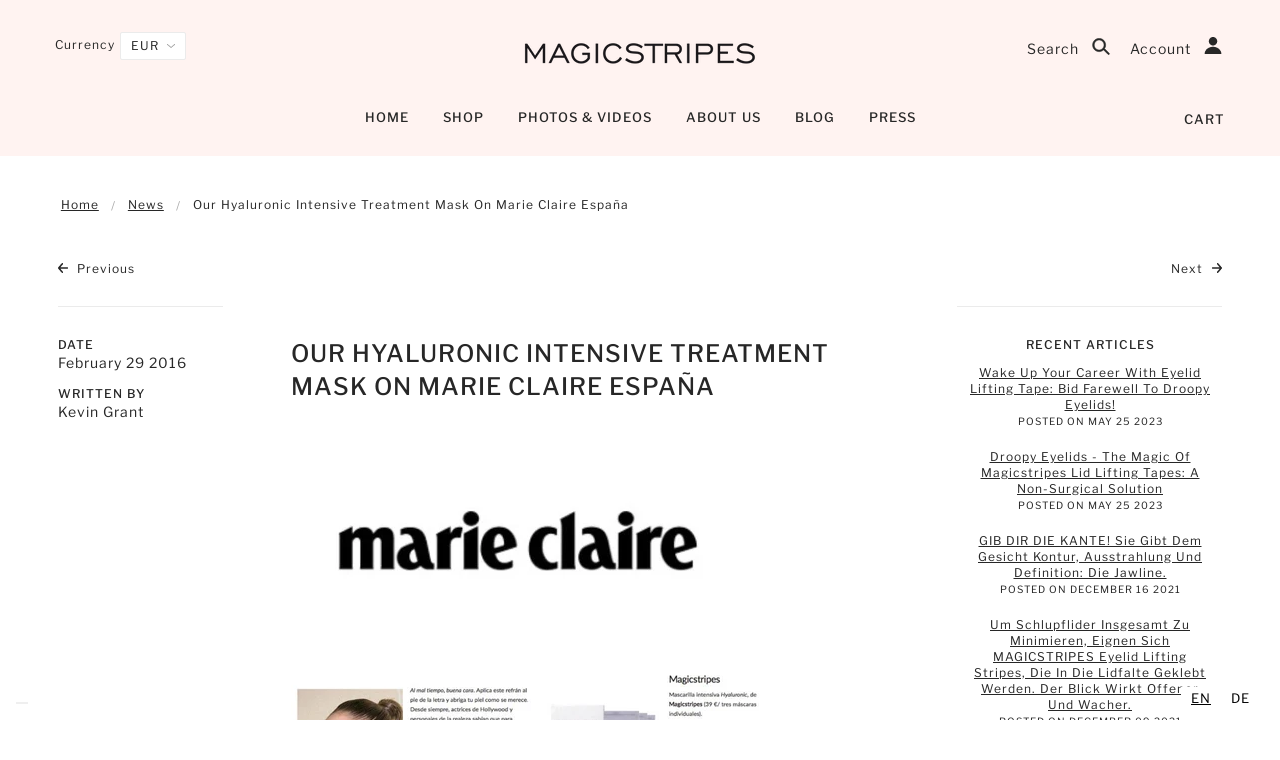

--- FILE ---
content_type: text/javascript
request_url: https://magicstripes.com/cdn/shop/t/46/assets/theme.min.js?v=151963261046633746061560198697
body_size: 45067
content:
/*! VelocityJS.org (1.5.0). (C) 2014 Julian Shapiro. MIT @license: en.wikipedia.org/wiki/MIT_License */
/*! VelocityJS.org jQuery Shim (1.0.1). (C) 2014 The jQuery Foundation. MIT @license: en.wikipedia.org/wiki/MIT_License. */
!function(e){"use strict";function t(e){var t=e.length,o=i.type(e);return"function"!==o&&!i.isWindow(e)&&(!(1!==e.nodeType||!t)||"array"===o||0===t||"number"==typeof t&&t>0&&t-1 in e)}if(!e.jQuery){var i=function(e,t){return new i.fn.init(e,t)};i.isWindow=function(e){return e&&e===e.window},i.type=function(e){return e?"object"==typeof e||"function"==typeof e?n[a.call(e)]||"object":typeof e:e+""},i.isArray=Array.isArray||function(e){return"array"===i.type(e)},i.isPlainObject=function(e){var t;if(!e||"object"!==i.type(e)||e.nodeType||i.isWindow(e))return!1;try{if(e.constructor&&!r.call(e,"constructor")&&!r.call(e.constructor.prototype,"isPrototypeOf"))return!1}catch(e){return!1}for(t in e);return void 0===t||r.call(e,t)},i.each=function(e,i,o){var n=0,r=e.length,a=t(e);if(o){if(a)for(;n<r&&!1!==i.apply(e[n],o);n++);else for(n in e)if(e.hasOwnProperty(n)&&!1===i.apply(e[n],o))break}else if(a)for(;n<r&&!1!==i.call(e[n],n,e[n]);n++);else for(n in e)if(e.hasOwnProperty(n)&&!1===i.call(e[n],n,e[n]))break;return e},i.data=function(e,t,n){if(void 0===n){var r=e[i.expando],a=r&&o[r];if(void 0===t)return a;if(a&&t in a)return a[t]}else if(void 0!==t){var s=e[i.expando]||(e[i.expando]=++i.uuid);return o[s]=o[s]||{},o[s][t]=n,n}},i.removeData=function(e,t){var n=e[i.expando],r=n&&o[n];r&&(t?i.each(t,function(e,t){delete r[t]}):delete o[n])},i.extend=function(){var e,t,o,n,r,a,s=arguments[0]||{},l=1,c=arguments.length,u=!1;for("boolean"==typeof s&&(u=s,s=arguments[l]||{},l++),"object"!=typeof s&&"function"!==i.type(s)&&(s={}),l===c&&(s=this,l--);l<c;l++)if(r=arguments[l])for(n in r)r.hasOwnProperty(n)&&(e=s[n],o=r[n],s!==o&&(u&&o&&(i.isPlainObject(o)||(t=i.isArray(o)))?(t?(t=!1,a=e&&i.isArray(e)?e:[]):a=e&&i.isPlainObject(e)?e:{},s[n]=i.extend(u,a,o)):void 0!==o&&(s[n]=o)));return s},i.queue=function(e,o,n){if(e){o=(o||"fx")+"queue";var r=i.data(e,o);return n?(!r||i.isArray(n)?r=i.data(e,o,function(e,i){var o=[];return e&&(t(Object(e))?function(e,t){for(var i=+t.length,o=0,n=e.length;o<i;)e[n++]=t[o++];if(i!==i)for(;void 0!==t[o];)e[n++]=t[o++];e.length=n}(o,"string"==typeof e?[e]:e):[].push.call(o,e)),o}(n)):r.push(n),r):r||[]}},i.dequeue=function(e,t){i.each(e.nodeType?[e]:e,function(e,o){t=t||"fx";var n=i.queue(o,t),r=n.shift();"inprogress"===r&&(r=n.shift()),r&&("fx"===t&&n.unshift("inprogress"),r.call(o,function(){i.dequeue(o,t)}))})},i.fn=i.prototype={init:function(e){if(e.nodeType)return this[0]=e,this;throw new Error("Not a DOM node.")},offset:function(){var t=this[0].getBoundingClientRect?this[0].getBoundingClientRect():{top:0,left:0};return{top:t.top+(e.pageYOffset||document.scrollTop||0)-(document.clientTop||0),left:t.left+(e.pageXOffset||document.scrollLeft||0)-(document.clientLeft||0)}},position:function(){var e=this[0],t=function(e){for(var t=e.offsetParent;t&&"html"!==t.nodeName.toLowerCase()&&t.style&&"static"===t.style.position;)t=t.offsetParent;return t||document}(e),o=this.offset(),n=/^(?:body|html)$/i.test(t.nodeName)?{top:0,left:0}:i(t).offset();return o.top-=parseFloat(e.style.marginTop)||0,o.left-=parseFloat(e.style.marginLeft)||0,t.style&&(n.top+=parseFloat(t.style.borderTopWidth)||0,n.left+=parseFloat(t.style.borderLeftWidth)||0),{top:o.top-n.top,left:o.left-n.left}}};var o={};i.expando="velocity"+(new Date).getTime(),i.uuid=0;for(var n={},r=n.hasOwnProperty,a=n.toString,s="Boolean Number String Function Array Date RegExp Object Error".split(" "),l=0;l<s.length;l++)n["[object "+s[l]+"]"]=s[l].toLowerCase();i.fn.init.prototype=i.fn,e.Velocity={Utilities:i}}}(window),function(e){"use strict";"object"==typeof module&&"object"==typeof module.exports?module.exports=e():"function"==typeof define&&define.amd?define(e):e()}(function(){"use strict";return function(e,t,i,o){/* Array compacting. Copyright Lo-Dash. MIT License: https://github.com/lodash/lodash/blob/master/LICENSE.txt */
function n(e){for(var t=-1,i=e?e.length:0,o=[];++t<i;){var n=e[t];n&&o.push(n)}return o}function r(e){return b.isWrapped(e)?e=y.call(e):b.isNode(e)&&(e=[e]),e}function a(e){var t=f.data(e,"velocity");return null===t?o:t}function s(e,t){var i=a(e);i&&i.delayTimer&&!i.delayPaused&&(i.delayRemaining=i.delay-t+i.delayBegin,i.delayPaused=!0,clearTimeout(i.delayTimer.setTimeout))}function l(e,t){var i=a(e);i&&i.delayTimer&&i.delayPaused&&(i.delayPaused=!1,i.delayTimer.setTimeout=setTimeout(i.delayTimer.next,i.delayRemaining))}function c(e){return function(t){return Math.round(t*e)*(1/e)}}/* Bezier curve function generator. Copyright Gaetan Renaudeau. MIT License: http://en.wikipedia.org/wiki/MIT_License */
function u(e,i,o,n){function r(e,t){return 1-3*t+3*e}function a(e,t){return 3*t-6*e}function s(e){return 3*e}function l(e,t,i){return((r(t,i)*e+a(t,i))*e+s(t))*e}function c(e,t,i){return 3*r(t,i)*e*e+2*a(t,i)*e+s(t)}function u(t,i){for(var n=0;n<m;++n){var r=c(i,e,o);if(0===r)return i;i-=(l(i,e,o)-t)/r}return i}function d(){for(var t=0;t<w;++t)x[t]=l(t*b,e,o)}function p(t,i,n){var r,a,s=0;do{a=i+(n-i)/2,r=l(a,e,o)-t,r>0?n=a:i=a}while(Math.abs(r)>v&&++s<y);return a}function h(t){for(var i=0,n=1,r=w-1;n!==r&&x[n]<=t;++n)i+=b;--n;var a=(t-x[n])/(x[n+1]-x[n]),s=i+a*b,l=c(s,e,o);return l>=g?u(t,s):0===l?s:p(t,i,i+b)}function f(){C=!0,e===i&&o===n||d()}var m=4,g=.001,v=1e-7,y=10,w=11,b=1/(w-1),_="Float32Array"in t;if(4!==arguments.length)return!1;for(var k=0;k<4;++k)if("number"!=typeof arguments[k]||isNaN(arguments[k])||!isFinite(arguments[k]))return!1;e=Math.min(e,1),o=Math.min(o,1),e=Math.max(e,0),o=Math.max(o,0);var x=_?new Float32Array(w):new Array(w),C=!1,S=function(t){return C||f(),e===i&&o===n?t:0===t?0:1===t?1:l(h(t),i,n)};S.getControlPoints=function(){return[{x:e,y:i},{x:o,y:n}]};var $="generateBezier("+[e,i,o,n]+")";return S.toString=function(){return $},S}function d(e,t){var i=e;return b.isString(e)?C.Easings[e]||(i=!1):i=b.isArray(e)&&1===e.length?c.apply(null,e):b.isArray(e)&&2===e.length?S.apply(null,e.concat([t])):!(!b.isArray(e)||4!==e.length)&&u.apply(null,e),!1===i&&(i=C.Easings[C.defaults.easing]?C.defaults.easing:x),i}function p(e){if(e){var t=C.timestamp&&!0!==e?e:v.now(),i=C.State.calls.length;i>1e4&&(C.State.calls=n(C.State.calls),i=C.State.calls.length);for(var r=0;r<i;r++)if(C.State.calls[r]){var s=C.State.calls[r],l=s[0],c=s[2],u=s[3],d=!!u,g=null,y=s[5],w=s[6];if(u||(u=C.State.calls[r][3]=t-16),y){if(!0!==y.resume)continue;u=s[3]=Math.round(t-w-16),s[5]=null}w=s[6]=t-u;for(var _=Math.min(w/c.duration,1),k=0,x=l.length;k<x;k++){var S=l[k],T=S.element;if(a(T)){var P=!1;if(c.display!==o&&null!==c.display&&"none"!==c.display){if("flex"===c.display){var L=["-webkit-box","-moz-box","-ms-flexbox","-webkit-flex"];f.each(L,function(e,t){$.setPropertyValue(T,"display",t)})}$.setPropertyValue(T,"display",c.display)}c.visibility!==o&&"hidden"!==c.visibility&&$.setPropertyValue(T,"visibility",c.visibility);for(var z in S)if(S.hasOwnProperty(z)&&"element"!==z){var V,A=S[z],M=b.isString(A.easing)?C.Easings[A.easing]:A.easing;if(b.isString(A.pattern)){var H=1===_?function(e,t,i){var o=A.endValue[t];return i?Math.round(o):o}:function(e,t,i){var o=A.startValue[t],n=A.endValue[t]-o,r=o+n*M(_,c,n);return i?Math.round(r):r};V=A.pattern.replace(/{(\d+)(!)?}/g,H)}else if(1===_)V=A.endValue;else{var F=A.endValue-A.startValue;V=A.startValue+F*M(_,c,F)}if(!d&&V===A.currentValue)continue;if(A.currentValue=V,"tween"===z)g=V;else{var O;if($.Hooks.registered[z]){O=$.Hooks.getRoot(z);var j=a(T).rootPropertyValueCache[O];j&&(A.rootPropertyValue=j)}var N=$.setPropertyValue(T,z,A.currentValue+(m<9&&0===parseFloat(V)?"":A.unitType),A.rootPropertyValue,A.scrollData);$.Hooks.registered[z]&&($.Normalizations.registered[O]?a(T).rootPropertyValueCache[O]=$.Normalizations.registered[O]("extract",null,N[1]):a(T).rootPropertyValueCache[O]=N[1]),"transform"===N[0]&&(P=!0)}}c.mobileHA&&a(T).transformCache.translate3d===o&&(a(T).transformCache.translate3d="(0px, 0px, 0px)",P=!0),P&&$.flushTransformCache(T)}}c.display!==o&&"none"!==c.display&&(C.State.calls[r][2].display=!1),c.visibility!==o&&"hidden"!==c.visibility&&(C.State.calls[r][2].visibility=!1),c.progress&&c.progress.call(s[1],s[1],_,Math.max(0,u+c.duration-t),u,g),1===_&&h(r)}}C.State.isTicking&&I(p)}function h(e,t){if(!C.State.calls[e])return!1;for(var i=C.State.calls[e][0],n=C.State.calls[e][1],r=C.State.calls[e][2],s=C.State.calls[e][4],l=!1,c=0,u=i.length;c<u;c++){var d=i[c].element;t||r.loop||("none"===r.display&&$.setPropertyValue(d,"display",r.display),"hidden"===r.visibility&&$.setPropertyValue(d,"visibility",r.visibility));var p=a(d);if(!0!==r.loop&&(f.queue(d)[1]===o||!/\.velocityQueueEntryFlag/i.test(f.queue(d)[1]))&&p){p.isAnimating=!1,p.rootPropertyValueCache={};var h=!1;f.each($.Lists.transforms3D,function(e,t){var i=/^scale/.test(t)?1:0,n=p.transformCache[t];p.transformCache[t]!==o&&new RegExp("^\\("+i+"[^.]").test(n)&&(h=!0,delete p.transformCache[t])}),r.mobileHA&&(h=!0,delete p.transformCache.translate3d),h&&$.flushTransformCache(d),$.Values.removeClass(d,"velocity-animating")}if(!t&&r.complete&&!r.loop&&c===u-1)try{r.complete.call(n,n)}catch(e){setTimeout(function(){throw e},1)}s&&!0!==r.loop&&s(n),p&&!0===r.loop&&!t&&(f.each(p.tweensContainer,function(e,t){if(/^rotate/.test(e)&&(parseFloat(t.startValue)-parseFloat(t.endValue))%360==0){var i=t.startValue;t.startValue=t.endValue,t.endValue=i}/^backgroundPosition/.test(e)&&100===parseFloat(t.endValue)&&"%"===t.unitType&&(t.endValue=0,t.startValue=100)}),C(d,"reverse",{loop:!0,delay:r.delay})),!1!==r.queue&&f.dequeue(d,r.queue)}C.State.calls[e]=!1;for(var m=0,g=C.State.calls.length;m<g;m++)if(!1!==C.State.calls[m]){l=!0;break}!1===l&&(C.State.isTicking=!1,delete C.State.calls,C.State.calls=[])}var f,m=function(){if(i.documentMode)return i.documentMode;for(var e=7;e>4;e--){var t=i.createElement("div");if(t.innerHTML="\x3c!--[if IE "+e+"]><span></span><![endif]--\x3e",t.getElementsByTagName("span").length)return t=null,e}return o}(),g=function(){var e=0;return t.webkitRequestAnimationFrame||t.mozRequestAnimationFrame||function(t){var i,o=(new Date).getTime();/* Technique by Erik Moller. MIT license: https://gist.github.com/paulirish/1579671 */
return i=Math.max(0,16-(o-e)),e=o+i,setTimeout(function(){t(o+i)},i)}}(),v=function(){var e=t.performance||{};if("function"!=typeof e.now){var i=e.timing&&e.timing.navigationStart?e.timing.navigationStart:(new Date).getTime();e.now=function(){return(new Date).getTime()-i}}return e}(),y=function(){var e=Array.prototype.slice;try{return e.call(i.documentElement),e}catch(t){return function(t,i){var o=this.length;if("number"!=typeof t&&(t=0),"number"!=typeof i&&(i=o),this.slice)return e.call(this,t,i);var n,r=[],a=t>=0?t:Math.max(0,o+t),s=i<0?o+i:Math.min(i,o),l=s-a;if(l>0)if(r=new Array(l),this.charAt)for(n=0;n<l;n++)r[n]=this.charAt(a+n);else for(n=0;n<l;n++)r[n]=this[a+n];return r}}}(),w=function(){return Array.prototype.includes?function(e,t){return e.includes(t)}:Array.prototype.indexOf?function(e,t){return e.indexOf(t)>=0}:function(e,t){for(var i=0;i<e.length;i++)if(e[i]===t)return!0;return!1}},b={isNumber:function(e){return"number"==typeof e},isString:function(e){return"string"==typeof e},isArray:Array.isArray||function(e){return"[object Array]"===Object.prototype.toString.call(e)},isFunction:function(e){return"[object Function]"===Object.prototype.toString.call(e)},isNode:function(e){return e&&e.nodeType},isWrapped:function(e){return e&&e!==t&&b.isNumber(e.length)&&!b.isString(e)&&!b.isFunction(e)&&!b.isNode(e)&&(0===e.length||b.isNode(e[0]))},isSVG:function(e){return t.SVGElement&&e instanceof t.SVGElement},isEmptyObject:function(e){for(var t in e)if(e.hasOwnProperty(t))return!1;return!0}},_=!1;if(e.fn&&e.fn.jquery?(f=e,_=!0):f=t.Velocity.Utilities,m<=8&&!_)throw new Error("Velocity: IE8 and below require jQuery to be loaded before Velocity.");if(m<=7)return void(jQuery.fn.velocity=jQuery.fn.animate);var k=400,x="swing",C={State:{isMobile:/Android|webOS|iPhone|iPad|iPod|BlackBerry|IEMobile|Opera Mini/i.test(navigator.userAgent),isAndroid:/Android/i.test(navigator.userAgent),isGingerbread:/Android 2\.3\.[3-7]/i.test(navigator.userAgent),isChrome:t.chrome,isFirefox:/Firefox/i.test(navigator.userAgent),prefixElement:i.createElement("div"),prefixMatches:{},scrollAnchor:null,scrollPropertyLeft:null,scrollPropertyTop:null,isTicking:!1,calls:[],delayedElements:{count:0}},CSS:{},Utilities:f,Redirects:{},Easings:{},Promise:t.Promise,defaults:{queue:"",duration:k,easing:x,begin:o,complete:o,progress:o,display:o,visibility:o,loop:!1,delay:!1,mobileHA:!0,_cacheValues:!0,promiseRejectEmpty:!0},init:function(e){f.data(e,"velocity",{isSVG:b.isSVG(e),isAnimating:!1,computedStyle:null,tweensContainer:null,rootPropertyValueCache:{},transformCache:{}})},hook:null,mock:!1,version:{major:1,minor:5,patch:0},debug:!1,timestamp:!0,pauseAll:function(e){var t=(new Date).getTime();f.each(C.State.calls,function(t,i){if(i){if(e!==o&&(i[2].queue!==e||!1===i[2].queue))return!0;i[5]={resume:!1}}}),f.each(C.State.delayedElements,function(e,i){i&&s(i,t)})},resumeAll:function(e){var t=(new Date).getTime();f.each(C.State.calls,function(t,i){if(i){if(e!==o&&(i[2].queue!==e||!1===i[2].queue))return!0;i[5]&&(i[5].resume=!0)}}),f.each(C.State.delayedElements,function(e,i){i&&l(i,t)})}};t.pageYOffset!==o?(C.State.scrollAnchor=t,C.State.scrollPropertyLeft="pageXOffset",C.State.scrollPropertyTop="pageYOffset"):(C.State.scrollAnchor=i.documentElement||i.body.parentNode||i.body,C.State.scrollPropertyLeft="scrollLeft",C.State.scrollPropertyTop="scrollTop");/* Runge-Kutta spring physics function generator. Adapted from Framer.js, copyright Koen Bok. MIT License: http://en.wikipedia.org/wiki/MIT_License */
/* Given a tension, friction, and duration, a simulation at 60FPS will first run without a defined duration in order to calculate the full path. A second pass
		 then adjusts the time delta -- using the relation between actual time and duration -- to calculate the path for the duration-constrained animation. */
var S=function(){function e(e){return-e.tension*e.x-e.friction*e.v}function t(t,i,o){var n={x:t.x+o.dx*i,v:t.v+o.dv*i,tension:t.tension,friction:t.friction};return{dx:n.v,dv:e(n)}}function i(i,o){var n={dx:i.v,dv:e(i)},r=t(i,.5*o,n),a=t(i,.5*o,r),s=t(i,o,a),l=1/6*(n.dx+2*(r.dx+a.dx)+s.dx),c=1/6*(n.dv+2*(r.dv+a.dv)+s.dv);return i.x=i.x+l*o,i.v=i.v+c*o,i}return function e(t,o,n){var r,a,s,l={x:-1,v:0,tension:null,friction:null},c=[0],u=0;for(t=parseFloat(t)||500,o=parseFloat(o)||20,n=n||null,l.tension=t,l.friction=o,r=null!==n,r?(u=e(t,o),a=u/n*.016):a=.016;s=i(s||l,a),c.push(1+s.x),u+=16,Math.abs(s.x)>1e-4&&Math.abs(s.v)>1e-4;);return r?function(e){return c[e*(c.length-1)|0]}:u}}();C.Easings={linear:function(e){return e},swing:function(e){return.5-Math.cos(e*Math.PI)/2},spring:function(e){return 1-Math.cos(4.5*e*Math.PI)*Math.exp(6*-e)}},f.each([["ease",[.25,.1,.25,1]],["ease-in",[.42,0,1,1]],["ease-out",[0,0,.58,1]],["ease-in-out",[.42,0,.58,1]],["easeInSine",[.47,0,.745,.715]],["easeOutSine",[.39,.575,.565,1]],["easeInOutSine",[.445,.05,.55,.95]],["easeInQuad",[.55,.085,.68,.53]],["easeOutQuad",[.25,.46,.45,.94]],["easeInOutQuad",[.455,.03,.515,.955]],["easeInCubic",[.55,.055,.675,.19]],["easeOutCubic",[.215,.61,.355,1]],["easeInOutCubic",[.645,.045,.355,1]],["easeInQuart",[.895,.03,.685,.22]],["easeOutQuart",[.165,.84,.44,1]],["easeInOutQuart",[.77,0,.175,1]],["easeInQuint",[.755,.05,.855,.06]],["easeOutQuint",[.23,1,.32,1]],["easeInOutQuint",[.86,0,.07,1]],["easeInExpo",[.95,.05,.795,.035]],["easeOutExpo",[.19,1,.22,1]],["easeInOutExpo",[1,0,0,1]],["easeInCirc",[.6,.04,.98,.335]],["easeOutCirc",[.075,.82,.165,1]],["easeInOutCirc",[.785,.135,.15,.86]]],function(e,t){C.Easings[t[0]]=u.apply(null,t[1])});var $=C.CSS={RegEx:{isHex:/^#([A-f\d]{3}){1,2}$/i,valueUnwrap:/^[A-z]+\((.*)\)$/i,wrappedValueAlreadyExtracted:/[0-9.]+ [0-9.]+ [0-9.]+( [0-9.]+)?/,valueSplit:/([A-z]+\(.+\))|(([A-z0-9#-.]+?)(?=\s|$))/gi},Lists:{colors:["fill","stroke","stopColor","color","backgroundColor","borderColor","borderTopColor","borderRightColor","borderBottomColor","borderLeftColor","outlineColor"],transformsBase:["translateX","translateY","scale","scaleX","scaleY","skewX","skewY","rotateZ"],transforms3D:["transformPerspective","translateZ","scaleZ","rotateX","rotateY"],units:["%","em","ex","ch","rem","vw","vh","vmin","vmax","cm","mm","Q","in","pc","pt","px","deg","grad","rad","turn","s","ms"],colorNames:{aliceblue:"240,248,255",antiquewhite:"250,235,215",aquamarine:"127,255,212",aqua:"0,255,255",azure:"240,255,255",beige:"245,245,220",bisque:"255,228,196",black:"0,0,0",blanchedalmond:"255,235,205",blueviolet:"138,43,226",blue:"0,0,255",brown:"165,42,42",burlywood:"222,184,135",cadetblue:"95,158,160",chartreuse:"127,255,0",chocolate:"210,105,30",coral:"255,127,80",cornflowerblue:"100,149,237",cornsilk:"255,248,220",crimson:"220,20,60",cyan:"0,255,255",darkblue:"0,0,139",darkcyan:"0,139,139",darkgoldenrod:"184,134,11",darkgray:"169,169,169",darkgrey:"169,169,169",darkgreen:"0,100,0",darkkhaki:"189,183,107",darkmagenta:"139,0,139",darkolivegreen:"85,107,47",darkorange:"255,140,0",darkorchid:"153,50,204",darkred:"139,0,0",darksalmon:"233,150,122",darkseagreen:"143,188,143",darkslateblue:"72,61,139",darkslategray:"47,79,79",darkturquoise:"0,206,209",darkviolet:"148,0,211",deeppink:"255,20,147",deepskyblue:"0,191,255",dimgray:"105,105,105",dimgrey:"105,105,105",dodgerblue:"30,144,255",firebrick:"178,34,34",floralwhite:"255,250,240",forestgreen:"34,139,34",fuchsia:"255,0,255",gainsboro:"220,220,220",ghostwhite:"248,248,255",gold:"255,215,0",goldenrod:"218,165,32",gray:"128,128,128",grey:"128,128,128",greenyellow:"173,255,47",green:"0,128,0",honeydew:"240,255,240",hotpink:"255,105,180",indianred:"205,92,92",indigo:"75,0,130",ivory:"255,255,240",khaki:"240,230,140",lavenderblush:"255,240,245",lavender:"230,230,250",lawngreen:"124,252,0",lemonchiffon:"255,250,205",lightblue:"173,216,230",lightcoral:"240,128,128",lightcyan:"224,255,255",lightgoldenrodyellow:"250,250,210",lightgray:"211,211,211",lightgrey:"211,211,211",lightgreen:"144,238,144",lightpink:"255,182,193",lightsalmon:"255,160,122",lightseagreen:"32,178,170",lightskyblue:"135,206,250",lightslategray:"119,136,153",lightsteelblue:"176,196,222",lightyellow:"255,255,224",limegreen:"50,205,50",lime:"0,255,0",linen:"250,240,230",magenta:"255,0,255",maroon:"128,0,0",mediumaquamarine:"102,205,170",mediumblue:"0,0,205",mediumorchid:"186,85,211",mediumpurple:"147,112,219",mediumseagreen:"60,179,113",mediumslateblue:"123,104,238",mediumspringgreen:"0,250,154",mediumturquoise:"72,209,204",mediumvioletred:"199,21,133",midnightblue:"25,25,112",mintcream:"245,255,250",mistyrose:"255,228,225",moccasin:"255,228,181",navajowhite:"255,222,173",navy:"0,0,128",oldlace:"253,245,230",olivedrab:"107,142,35",olive:"128,128,0",orangered:"255,69,0",orange:"255,165,0",orchid:"218,112,214",palegoldenrod:"238,232,170",palegreen:"152,251,152",paleturquoise:"175,238,238",palevioletred:"219,112,147",papayawhip:"255,239,213",peachpuff:"255,218,185",peru:"205,133,63",pink:"255,192,203",plum:"221,160,221",powderblue:"176,224,230",purple:"128,0,128",red:"255,0,0",rosybrown:"188,143,143",royalblue:"65,105,225",saddlebrown:"139,69,19",salmon:"250,128,114",sandybrown:"244,164,96",seagreen:"46,139,87",seashell:"255,245,238",sienna:"160,82,45",silver:"192,192,192",skyblue:"135,206,235",slateblue:"106,90,205",slategray:"112,128,144",snow:"255,250,250",springgreen:"0,255,127",steelblue:"70,130,180",tan:"210,180,140",teal:"0,128,128",thistle:"216,191,216",tomato:"255,99,71",turquoise:"64,224,208",violet:"238,130,238",wheat:"245,222,179",whitesmoke:"245,245,245",white:"255,255,255",yellowgreen:"154,205,50",yellow:"255,255,0"}},Hooks:{templates:{textShadow:["Color X Y Blur","black 0px 0px 0px"],boxShadow:["Color X Y Blur Spread","black 0px 0px 0px 0px"],clip:["Top Right Bottom Left","0px 0px 0px 0px"],backgroundPosition:["X Y","0% 0%"],transformOrigin:["X Y Z","50% 50% 0px"],perspectiveOrigin:["X Y","50% 50%"]},registered:{},register:function(){for(var e=0;e<$.Lists.colors.length;e++){var t="color"===$.Lists.colors[e]?"0 0 0 1":"255 255 255 1";$.Hooks.templates[$.Lists.colors[e]]=["Red Green Blue Alpha",t]}var i,o,n;if(m)for(i in $.Hooks.templates)if($.Hooks.templates.hasOwnProperty(i)){o=$.Hooks.templates[i],n=o[0].split(" ");var r=o[1].match($.RegEx.valueSplit);"Color"===n[0]&&(n.push(n.shift()),r.push(r.shift()),$.Hooks.templates[i]=[n.join(" "),r.join(" ")])}for(i in $.Hooks.templates)if($.Hooks.templates.hasOwnProperty(i)){o=$.Hooks.templates[i],n=o[0].split(" ");for(var a in n)if(n.hasOwnProperty(a)){var s=i+n[a],l=a;$.Hooks.registered[s]=[i,l]}}},getRoot:function(e){var t=$.Hooks.registered[e];return t?t[0]:e},getUnit:function(e,t){var i=(e.substr(t||0,5).match(/^[a-z%]+/)||[])[0]||"";return i&&w($.Lists.units,i)?i:""},fixColors:function(e){return e.replace(/(rgba?\(\s*)?(\b[a-z]+\b)/g,function(e,t,i){return $.Lists.colorNames.hasOwnProperty(i)?(t||"rgba(")+$.Lists.colorNames[i]+(t?"":",1)"):t+i})},cleanRootPropertyValue:function(e,t){return $.RegEx.valueUnwrap.test(t)&&(t=t.match($.RegEx.valueUnwrap)[1]),$.Values.isCSSNullValue(t)&&(t=$.Hooks.templates[e][1]),t},extractValue:function(e,t){var i=$.Hooks.registered[e];if(i){var o=i[0],n=i[1];return t=$.Hooks.cleanRootPropertyValue(o,t),t.toString().match($.RegEx.valueSplit)[n]}return t},injectValue:function(e,t,i){var o=$.Hooks.registered[e];if(o){var n,r=o[0],a=o[1];return i=$.Hooks.cleanRootPropertyValue(r,i),n=i.toString().match($.RegEx.valueSplit),n[a]=t,n.join(" ")}return i}},Normalizations:{registered:{clip:function(e,t,i){switch(e){case"name":return"clip";case"extract":var o;return $.RegEx.wrappedValueAlreadyExtracted.test(i)?o=i:(o=i.toString().match($.RegEx.valueUnwrap),o=o?o[1].replace(/,(\s+)?/g," "):i),o;case"inject":return"rect("+i+")"}},blur:function(e,t,i){switch(e){case"name":return C.State.isFirefox?"filter":"-webkit-filter";case"extract":var o=parseFloat(i);if(!o&&0!==o){var n=i.toString().match(/blur\(([0-9]+[A-z]+)\)/i);o=n?n[1]:0}return o;case"inject":return parseFloat(i)?"blur("+i+")":"none"}},opacity:function(e,t,i){if(m<=8)switch(e){case"name":return"filter";case"extract":var o=i.toString().match(/alpha\(opacity=(.*)\)/i);return i=o?o[1]/100:1;case"inject":return t.style.zoom=1,parseFloat(i)>=1?"":"alpha(opacity="+parseInt(100*parseFloat(i),10)+")"}else switch(e){case"name":return"opacity";case"extract":case"inject":return i}}},register:function(){function e(e,t,i){if("border-box"===$.getPropertyValue(t,"boxSizing").toString().toLowerCase()===(i||!1)){var o,n,r=0,a="width"===e?["Left","Right"]:["Top","Bottom"],s=["padding"+a[0],"padding"+a[1],"border"+a[0]+"Width","border"+a[1]+"Width"];for(o=0;o<s.length;o++)n=parseFloat($.getPropertyValue(t,s[o])),isNaN(n)||(r+=n);return i?-r:r}return 0}function t(t,i){return function(o,n,r){switch(o){case"name":return t;case"extract":return parseFloat(r)+e(t,n,i);case"inject":return parseFloat(r)-e(t,n,i)+"px"}}}m&&!(m>9)||C.State.isGingerbread||($.Lists.transformsBase=$.Lists.transformsBase.concat($.Lists.transforms3D));for(var i=0;i<$.Lists.transformsBase.length;i++)!function(){var e=$.Lists.transformsBase[i];$.Normalizations.registered[e]=function(t,i,n){switch(t){case"name":return"transform";case"extract":return a(i)===o||a(i).transformCache[e]===o?/^scale/i.test(e)?1:0:a(i).transformCache[e].replace(/[()]/g,"");case"inject":var r=!1;switch(e.substr(0,e.length-1)){case"translate":r=!/(%|px|em|rem|vw|vh|\d)$/i.test(n);break;case"scal":case"scale":C.State.isAndroid&&a(i).transformCache[e]===o&&n<1&&(n=1),r=!/(\d)$/i.test(n);break;case"skew":case"rotate":r=!/(deg|\d)$/i.test(n)}return r||(a(i).transformCache[e]="("+n+")"),a(i).transformCache[e]}}}();for(var n=0;n<$.Lists.colors.length;n++)!function(){var e=$.Lists.colors[n];$.Normalizations.registered[e]=function(t,i,n){switch(t){case"name":return e;case"extract":var r;if($.RegEx.wrappedValueAlreadyExtracted.test(n))r=n;else{var a,s={black:"rgb(0, 0, 0)",blue:"rgb(0, 0, 255)",gray:"rgb(128, 128, 128)",green:"rgb(0, 128, 0)",red:"rgb(255, 0, 0)",white:"rgb(255, 255, 255)"};/^[A-z]+$/i.test(n)?a=s[n]!==o?s[n]:s.black:$.RegEx.isHex.test(n)?a="rgb("+$.Values.hexToRgb(n).join(" ")+")":/^rgba?\(/i.test(n)||(a=s.black),r=(a||n).toString().match($.RegEx.valueUnwrap)[1].replace(/,(\s+)?/g," ")}return(!m||m>8)&&3===r.split(" ").length&&(r+=" 1"),r;case"inject":return/^rgb/.test(n)?n:(m<=8?4===n.split(" ").length&&(n=n.split(/\s+/).slice(0,3).join(" ")):3===n.split(" ").length&&(n+=" 1"),(m<=8?"rgb":"rgba")+"("+n.replace(/\s+/g,",").replace(/\.(\d)+(?=,)/g,"")+")")}}}();$.Normalizations.registered.innerWidth=t("width",!0),$.Normalizations.registered.innerHeight=t("height",!0),$.Normalizations.registered.outerWidth=t("width"),$.Normalizations.registered.outerHeight=t("height")}},Names:{camelCase:function(e){return e.replace(/-(\w)/g,function(e,t){return t.toUpperCase()})},SVGAttribute:function(e){var t="width|height|x|y|cx|cy|r|rx|ry|x1|x2|y1|y2";return(m||C.State.isAndroid&&!C.State.isChrome)&&(t+="|transform"),new RegExp("^("+t+")$","i").test(e)},prefixCheck:function(e){if(C.State.prefixMatches[e])return[C.State.prefixMatches[e],!0];for(var t=["","Webkit","Moz","ms","O"],i=0,o=t.length;i<o;i++){var n;if(n=0===i?e:t[i]+e.replace(/^\w/,function(e){return e.toUpperCase()}),b.isString(C.State.prefixElement.style[n]))return C.State.prefixMatches[e]=n,[n,!0]}return[e,!1]}},Values:{/* Hex to RGB conversion. Copyright Tim Down: http://stackoverflow.com/questions/5623838/rgb-to-hex-and-hex-to-rgb */
hexToRgb:function(e){var t,i=/^#?([a-f\d])([a-f\d])([a-f\d])$/i,o=/^#?([a-f\d]{2})([a-f\d]{2})([a-f\d]{2})$/i;return e=e.replace(i,function(e,t,i,o){return t+t+i+i+o+o}),t=o.exec(e),t?[parseInt(t[1],16),parseInt(t[2],16),parseInt(t[3],16)]:[0,0,0]},isCSSNullValue:function(e){return!e||/^(none|auto|transparent|(rgba\(0, ?0, ?0, ?0\)))$/i.test(e)},getUnitType:function(e){return/^(rotate|skew)/i.test(e)?"deg":/(^(scale|scaleX|scaleY|scaleZ|alpha|flexGrow|flexHeight|zIndex|fontWeight)$)|((opacity|red|green|blue|alpha)$)/i.test(e)?"":"px"},getDisplayType:function(e){var t=e&&e.tagName.toString().toLowerCase();return/^(b|big|i|small|tt|abbr|acronym|cite|code|dfn|em|kbd|strong|samp|var|a|bdo|br|img|map|object|q|script|span|sub|sup|button|input|label|select|textarea)$/i.test(t)?"inline":/^(li)$/i.test(t)?"list-item":/^(tr)$/i.test(t)?"table-row":/^(table)$/i.test(t)?"table":/^(tbody)$/i.test(t)?"table-row-group":"block"},addClass:function(e,t){if(e)if(e.classList)e.classList.add(t);else if(b.isString(e.className))e.className+=(e.className.length?" ":"")+t;else{var i=e.getAttribute(m<=7?"className":"class")||"";e.setAttribute("class",i+(i?" ":"")+t)}},removeClass:function(e,t){if(e)if(e.classList)e.classList.remove(t);else if(b.isString(e.className))e.className=e.className.toString().replace(new RegExp("(^|\\s)"+t.split(" ").join("|")+"(\\s|$)","gi")," ");else{var i=e.getAttribute(m<=7?"className":"class")||"";e.setAttribute("class",i.replace(new RegExp("(^|s)"+t.split(" ").join("|")+"(s|$)","gi")," "))}}},getPropertyValue:function(e,i,n,r){function s(e,i){var n=0;if(m<=8)n=f.css(e,i);else{var l=!1;/^(width|height)$/.test(i)&&0===$.getPropertyValue(e,"display")&&(l=!0,$.setPropertyValue(e,"display",$.Values.getDisplayType(e)));var c=function(){l&&$.setPropertyValue(e,"display","none")};if(!r){if("height"===i&&"border-box"!==$.getPropertyValue(e,"boxSizing").toString().toLowerCase()){var u=e.offsetHeight-(parseFloat($.getPropertyValue(e,"borderTopWidth"))||0)-(parseFloat($.getPropertyValue(e,"borderBottomWidth"))||0)-(parseFloat($.getPropertyValue(e,"paddingTop"))||0)-(parseFloat($.getPropertyValue(e,"paddingBottom"))||0);return c(),u}if("width"===i&&"border-box"!==$.getPropertyValue(e,"boxSizing").toString().toLowerCase()){var d=e.offsetWidth-(parseFloat($.getPropertyValue(e,"borderLeftWidth"))||0)-(parseFloat($.getPropertyValue(e,"borderRightWidth"))||0)-(parseFloat($.getPropertyValue(e,"paddingLeft"))||0)-(parseFloat($.getPropertyValue(e,"paddingRight"))||0);return c(),d}}var p;p=a(e)===o?t.getComputedStyle(e,null):a(e).computedStyle?a(e).computedStyle:a(e).computedStyle=t.getComputedStyle(e,null),"borderColor"===i&&(i="borderTopColor"),n=9===m&&"filter"===i?p.getPropertyValue(i):p[i],""!==n&&null!==n||(n=e.style[i]),c()}if("auto"===n&&/^(top|right|bottom|left)$/i.test(i)){var h=s(e,"position");("fixed"===h||"absolute"===h&&/top|left/i.test(i))&&(n=f(e).position()[i]+"px")}return n}var l;if($.Hooks.registered[i]){var c=i,u=$.Hooks.getRoot(c);n===o&&(n=$.getPropertyValue(e,$.Names.prefixCheck(u)[0])),$.Normalizations.registered[u]&&(n=$.Normalizations.registered[u]("extract",e,n)),l=$.Hooks.extractValue(c,n)}else if($.Normalizations.registered[i]){var d,p;d=$.Normalizations.registered[i]("name",e),"transform"!==d&&(p=s(e,$.Names.prefixCheck(d)[0]),$.Values.isCSSNullValue(p)&&$.Hooks.templates[i]&&(p=$.Hooks.templates[i][1])),l=$.Normalizations.registered[i]("extract",e,p)}if(!/^[\d-]/.test(l)){var h=a(e);if(h&&h.isSVG&&$.Names.SVGAttribute(i))if(/^(height|width)$/i.test(i))try{l=e.getBBox()[i]}catch(e){l=0}else l=e.getAttribute(i);else l=s(e,$.Names.prefixCheck(i)[0])}return $.Values.isCSSNullValue(l)&&(l=0),C.debug>=2&&console.log("Get "+i+": "+l),l},setPropertyValue:function(e,i,o,n,r){var s=i;if("scroll"===i)r.container?r.container["scroll"+r.direction]=o:"Left"===r.direction?t.scrollTo(o,r.alternateValue):t.scrollTo(r.alternateValue,o);else if($.Normalizations.registered[i]&&"transform"===$.Normalizations.registered[i]("name",e))$.Normalizations.registered[i]("inject",e,o),s="transform",o=a(e).transformCache[i];else{if($.Hooks.registered[i]){var l=i,c=$.Hooks.getRoot(i);n=n||$.getPropertyValue(e,c),o=$.Hooks.injectValue(l,o,n),i=c}if($.Normalizations.registered[i]&&(o=$.Normalizations.registered[i]("inject",e,o),i=$.Normalizations.registered[i]("name",e)),s=$.Names.prefixCheck(i)[0],m<=8)try{e.style[s]=o}catch(e){C.debug&&console.log("Browser does not support ["+o+"] for ["+s+"]")}else{var u=a(e);u&&u.isSVG&&$.Names.SVGAttribute(i)?e.setAttribute(i,o):e.style[s]=o}C.debug>=2&&console.log("Set "+i+" ("+s+"): "+o)}return[s,o]},flushTransformCache:function(e){var t="",i=a(e);if((m||C.State.isAndroid&&!C.State.isChrome)&&i&&i.isSVG){var o=function(t){return parseFloat($.getPropertyValue(e,t))},n={translate:[o("translateX"),o("translateY")],skewX:[o("skewX")],skewY:[o("skewY")],scale:1!==o("scale")?[o("scale"),o("scale")]:[o("scaleX"),o("scaleY")],rotate:[o("rotateZ"),0,0]};f.each(a(e).transformCache,function(e){/^translate/i.test(e)?e="translate":/^scale/i.test(e)?e="scale":/^rotate/i.test(e)&&(e="rotate"),n[e]&&(t+=e+"("+n[e].join(" ")+") ",delete n[e])})}else{var r,s;f.each(a(e).transformCache,function(i){if(r=a(e).transformCache[i],"transformPerspective"===i)return s=r,!0;9===m&&"rotateZ"===i&&(i="rotate"),t+=i+r+" "}),s&&(t="perspective"+s+" "+t)}$.setPropertyValue(e,"transform",t)}};$.Hooks.register(),$.Normalizations.register(),C.hook=function(e,t,i){var n;return e=r(e),f.each(e,function(e,r){if(a(r)===o&&C.init(r),i===o)n===o&&(n=$.getPropertyValue(r,t));else{var s=$.setPropertyValue(r,t,i);"transform"===s[0]&&C.CSS.flushTransformCache(r),n=s}}),n};var T=function(){function e(){return u?S.promise||null:m}function n(e,n){function r(r){var u,h;if(l.begin&&0===P)try{l.begin.call(v,v)}catch(e){setTimeout(function(){throw e},1)}if("scroll"===V){var m,g,k,x=/^x$/i.test(l.axis)?"Left":"Top",T=parseFloat(l.offset)||0;l.container?b.isWrapped(l.container)||b.isNode(l.container)?(l.container=l.container[0]||l.container,m=l.container["scroll"+x],k=m+f(e).position()[x.toLowerCase()]+T):l.container=null:(m=C.State.scrollAnchor[C.State["scrollProperty"+x]],g=C.State.scrollAnchor[C.State["scrollProperty"+("Left"===x?"Top":"Left")]],k=f(e).offset()[x.toLowerCase()]+T),c={scroll:{rootPropertyValue:!1,startValue:m,currentValue:m,endValue:k,unitType:"",easing:l.easing,scrollData:{container:l.container,direction:x,alternateValue:g}},element:e},C.debug&&console.log("tweensContainer (scroll): ",c.scroll,e)}else if("reverse"===V){if(!(u=a(e)))return;if(!u.tweensContainer)return void f.dequeue(e,l.queue);"none"===u.opts.display&&(u.opts.display="auto"),"hidden"===u.opts.visibility&&(u.opts.visibility="visible"),u.opts.loop=!1,u.opts.begin=null,u.opts.complete=null,_.easing||delete l.easing,_.duration||delete l.duration,l=f.extend({},u.opts,l),h=f.extend(!0,{},u?u.tweensContainer:null);for(var L in h)if(h.hasOwnProperty(L)&&"element"!==L){var z=h[L].startValue;h[L].startValue=h[L].currentValue=h[L].endValue,h[L].endValue=z,b.isEmptyObject(_)||(h[L].easing=l.easing),C.debug&&console.log("reverse tweensContainer ("+L+"): "+JSON.stringify(h[L]),e)}c=h}else if("start"===V){(u=a(e))&&u.tweensContainer&&!0===u.isAnimating&&(h=u.tweensContainer);var A=function(n,r){var a,d=$.Hooks.getRoot(n),p=!1,m=r[0],g=r[1],v=r[2];if(!(u&&u.isSVG||"tween"===d||!1!==$.Names.prefixCheck(d)[1]||$.Normalizations.registered[d]!==o))return void(C.debug&&console.log("Skipping ["+d+"] due to a lack of browser support."));(l.display!==o&&null!==l.display&&"none"!==l.display||l.visibility!==o&&"hidden"!==l.visibility)&&/opacity|filter/.test(n)&&!v&&0!==m&&(v=0),l._cacheValues&&h&&h[n]?(v===o&&(v=h[n].endValue+h[n].unitType),p=u.rootPropertyValueCache[d]):$.Hooks.registered[n]?v===o?(p=$.getPropertyValue(e,d),v=$.getPropertyValue(e,n,p)):p=$.Hooks.templates[d][1]:v===o&&(v=$.getPropertyValue(e,n));var y,w,_,k=!1,x=function(e,t){var i,o;return o=(t||"0").toString().toLowerCase().replace(/[%A-z]+$/,function(e){return i=e,""}),i||(i=$.Values.getUnitType(e)),[o,i]};if(v!==m&&b.isString(v)&&b.isString(m)){a="";var S=0,T=0,I=[],P=[],L=0,z=0,V=0;for(v=$.Hooks.fixColors(v),m=$.Hooks.fixColors(m);S<v.length&&T<m.length;){var A=v[S],M=m[T];if(/[\d\.-]/.test(A)&&/[\d\.-]/.test(M)){for(var H=A,F=M,O=".",N=".";++S<v.length;){if((A=v[S])===O)O="..";else if(!/\d/.test(A))break;H+=A}for(;++T<m.length;){if((M=m[T])===N)N="..";else if(!/\d/.test(M))break;F+=M}var q=$.Hooks.getUnit(v,S),E=$.Hooks.getUnit(m,T);if(S+=q.length,T+=E.length,q===E)H===F?a+=H+q:(a+="{"+I.length+(z?"!":"")+"}"+q,I.push(parseFloat(H)),P.push(parseFloat(F)));else{var D=parseFloat(H),W=parseFloat(F);a+=(L<5?"calc":"")+"("+(D?"{"+I.length+(z?"!":"")+"}":"0")+q+" + "+(W?"{"+(I.length+(D?1:0))+(z?"!":"")+"}":"0")+E+")",D&&(I.push(D),P.push(0)),W&&(I.push(0),P.push(W))}}else{if(A!==M){L=0;break}a+=A,S++,T++,0===L&&"c"===A||1===L&&"a"===A||2===L&&"l"===A||3===L&&"c"===A||L>=4&&"("===A?L++:(L&&L<5||L>=4&&")"===A&&--L<5)&&(L=0),0===z&&"r"===A||1===z&&"g"===A||2===z&&"b"===A||3===z&&"a"===A||z>=3&&"("===A?(3===z&&"a"===A&&(V=1),z++):V&&","===A?++V>3&&(z=V=0):(V&&z<(V?5:4)||z>=(V?4:3)&&")"===A&&--z<(V?5:4))&&(z=V=0)}}S===v.length&&T===m.length||(C.debug&&console.error('Trying to pattern match mis-matched strings ["'+m+'", "'+v+'"]'),a=o),a&&(I.length?(C.debug&&console.log('Pattern found "'+a+'" -> ',I,P,"["+v+","+m+"]"),v=I,m=P,w=_=""):a=o)}if(a||(y=x(n,v),v=y[0],_=y[1],y=x(n,m),m=y[0].replace(/^([+-\/*])=/,function(e,t){return k=t,""}),w=y[1],v=parseFloat(v)||0,m=parseFloat(m)||0,"%"===w&&(/^(fontSize|lineHeight)$/.test(n)?(m/=100,w="em"):/^scale/.test(n)?(m/=100,w=""):/(Red|Green|Blue)$/i.test(n)&&(m=m/100*255,w=""))),/[\/*]/.test(k))w=_;else if(_!==w&&0!==v)if(0===m)w=_;else{s=s||function(){var o={myParent:e.parentNode||i.body,position:$.getPropertyValue(e,"position"),fontSize:$.getPropertyValue(e,"fontSize")},n=o.position===j.lastPosition&&o.myParent===j.lastParent,r=o.fontSize===j.lastFontSize;j.lastParent=o.myParent,j.lastPosition=o.position,j.lastFontSize=o.fontSize;var a={};if(r&&n)a.emToPx=j.lastEmToPx,a.percentToPxWidth=j.lastPercentToPxWidth,a.percentToPxHeight=j.lastPercentToPxHeight;else{var s=u&&u.isSVG?i.createElementNS("http://www.w3.org/2000/svg","rect"):i.createElement("div");C.init(s),o.myParent.appendChild(s),f.each(["overflow","overflowX","overflowY"],function(e,t){C.CSS.setPropertyValue(s,t,"hidden")}),C.CSS.setPropertyValue(s,"position",o.position),C.CSS.setPropertyValue(s,"fontSize",o.fontSize),C.CSS.setPropertyValue(s,"boxSizing","content-box"),f.each(["minWidth","maxWidth","width","minHeight","maxHeight","height"],function(e,t){C.CSS.setPropertyValue(s,t,"100%")}),C.CSS.setPropertyValue(s,"paddingLeft","100em"),a.percentToPxWidth=j.lastPercentToPxWidth=(parseFloat($.getPropertyValue(s,"width",null,!0))||1)/100,a.percentToPxHeight=j.lastPercentToPxHeight=(parseFloat($.getPropertyValue(s,"height",null,!0))||1)/100,a.emToPx=j.lastEmToPx=(parseFloat($.getPropertyValue(s,"paddingLeft"))||1)/100,o.myParent.removeChild(s)}return null===j.remToPx&&(j.remToPx=parseFloat($.getPropertyValue(i.body,"fontSize"))||16),null===j.vwToPx&&(j.vwToPx=parseFloat(t.innerWidth)/100,j.vhToPx=parseFloat(t.innerHeight)/100),a.remToPx=j.remToPx,a.vwToPx=j.vwToPx,a.vhToPx=j.vhToPx,C.debug>=1&&console.log("Unit ratios: "+JSON.stringify(a),e),a}();var R=/margin|padding|left|right|width|text|word|letter/i.test(n)||/X$/.test(n)||"x"===n?"x":"y";switch(_){case"%":v*="x"===R?s.percentToPxWidth:s.percentToPxHeight;break;case"px":break;default:v*=s[_+"ToPx"]}switch(w){case"%":v*=1/("x"===R?s.percentToPxWidth:s.percentToPxHeight);break;case"px":break;default:v*=1/s[w+"ToPx"]}}switch(k){case"+":m=v+m;break;case"-":m=v-m;break;case"*":m*=v;break;case"/":m=v/m}c[n]={rootPropertyValue:p,startValue:v,currentValue:v,endValue:m,unitType:w,easing:g},a&&(c[n].pattern=a),C.debug&&console.log("tweensContainer ("+n+"): "+JSON.stringify(c[n]),e)};for(var M in y)if(y.hasOwnProperty(M)){var H=$.Names.camelCase(M),F=function(t,i){var o,r,a;return b.isFunction(t)&&(t=t.call(e,n,I)),b.isArray(t)?(o=t[0],!b.isArray(t[1])&&/^[\d-]/.test(t[1])||b.isFunction(t[1])||$.RegEx.isHex.test(t[1])?a=t[1]:b.isString(t[1])&&!$.RegEx.isHex.test(t[1])&&C.Easings[t[1]]||b.isArray(t[1])?(r=d(t[1],l.duration),a=t[2]):a=t[1]||t[2]):o=t,r=r||l.easing,b.isFunction(o)&&(o=o.call(e,n,I)),b.isFunction(a)&&(a=a.call(e,n,I)),[o||0,r,a]}(y[M]);if(w($.Lists.colors,H)){var O=F[0],q=F[1],E=F[2];if($.RegEx.isHex.test(O)){for(var D=["Red","Green","Blue"],W=$.Values.hexToRgb(O),R=E?$.Values.hexToRgb(E):o,B=0;B<D.length;B++){var U=[W[B]];q&&U.push(q),R!==o&&U.push(R[B]),A(H+D[B],U)}continue}}A(H,F)}c.element=e}c.element&&($.Values.addClass(e,"velocity-animating"),N.push(c),u=a(e),u&&(""===l.queue&&(u.tweensContainer=c,u.opts=l),u.isAnimating=!0),P===I-1?(C.State.calls.push([N,v,l,null,S.resolver,null,0]),!1===C.State.isTicking&&(C.State.isTicking=!0,p())):P++)}var s,l=f.extend({},C.defaults,_),c={};switch(a(e)===o&&C.init(e),parseFloat(l.delay)&&!1!==l.queue&&f.queue(e,l.queue,function(t){C.velocityQueueEntryFlag=!0;var i=C.State.delayedElements.count++;C.State.delayedElements[i]=e;var o=function(e){return function(){C.State.delayedElements[e]=!1,t()}}(i);a(e).delayBegin=(new Date).getTime(),a(e).delay=parseFloat(l.delay),a(e).delayTimer={setTimeout:setTimeout(t,parseFloat(l.delay)),next:o}}),l.duration.toString().toLowerCase()){case"fast":l.duration=200;break;case"normal":l.duration=k;break;case"slow":l.duration=600;break;default:l.duration=parseFloat(l.duration)||1}if(!1!==C.mock&&(!0===C.mock?l.duration=l.delay=1:(l.duration*=parseFloat(C.mock)||1,l.delay*=parseFloat(C.mock)||1)),l.easing=d(l.easing,l.duration),l.begin&&!b.isFunction(l.begin)&&(l.begin=null),l.progress&&!b.isFunction(l.progress)&&(l.progress=null),l.complete&&!b.isFunction(l.complete)&&(l.complete=null),l.display!==o&&null!==l.display&&(l.display=l.display.toString().toLowerCase(),"auto"===l.display&&(l.display=C.CSS.Values.getDisplayType(e))),l.visibility!==o&&null!==l.visibility&&(l.visibility=l.visibility.toString().toLowerCase()),l.mobileHA=l.mobileHA&&C.State.isMobile&&!C.State.isGingerbread,!1===l.queue)if(l.delay){var u=C.State.delayedElements.count++;C.State.delayedElements[u]=e;var h=function(e){return function(){C.State.delayedElements[e]=!1,r()}}(u);a(e).delayBegin=(new Date).getTime(),a(e).delay=parseFloat(l.delay),a(e).delayTimer={setTimeout:setTimeout(r,parseFloat(l.delay)),next:h}}else r();else f.queue(e,l.queue,function(e,t){if(!0===t)return S.promise&&S.resolver(v),!0;C.velocityQueueEntryFlag=!0,r(e)});""!==l.queue&&"fx"!==l.queue||"inprogress"===f.queue(e)[0]||f.dequeue(e)}var c,u,m,g,v,y,_,x=arguments[0]&&(arguments[0].p||f.isPlainObject(arguments[0].properties)&&!arguments[0].properties.names||b.isString(arguments[0].properties));b.isWrapped(this)?(u=!1,g=0,v=this,m=this):(u=!0,g=1,v=x?arguments[0].elements||arguments[0].e:arguments[0]);var S={promise:null,resolver:null,rejecter:null};if(u&&C.Promise&&(S.promise=new C.Promise(function(e,t){S.resolver=e,S.rejecter=t})),x?(y=arguments[0].properties||arguments[0].p,_=arguments[0].options||arguments[0].o):(y=arguments[g],_=arguments[g+1]),!(v=r(v)))return void(S.promise&&(y&&_&&!1===_.promiseRejectEmpty?S.resolver():S.rejecter()));var I=v.length,P=0;if(!/^(stop|finish|finishAll|pause|resume)$/i.test(y)&&!f.isPlainObject(_)){var L=g+1;_={};for(var z=L;z<arguments.length;z++)b.isArray(arguments[z])||!/^(fast|normal|slow)$/i.test(arguments[z])&&!/^\d/.test(arguments[z])?b.isString(arguments[z])||b.isArray(arguments[z])?_.easing=arguments[z]:b.isFunction(arguments[z])&&(_.complete=arguments[z]):_.duration=arguments[z]}var V;switch(y){case"scroll":V="scroll";break;case"reverse":V="reverse";break;case"pause":var A=(new Date).getTime();return f.each(v,function(e,t){s(t,A)}),f.each(C.State.calls,function(e,t){var i=!1;t&&f.each(t[1],function(e,n){var r=_===o?"":_;return!0!==r&&t[2].queue!==r&&(_!==o||!1!==t[2].queue)||(f.each(v,function(e,o){if(o===n)return t[5]={resume:!1},i=!0,!1}),!i&&void 0)})}),e();case"resume":return f.each(v,function(e,t){l(t,A)}),f.each(C.State.calls,function(e,t){var i=!1;t&&f.each(t[1],function(e,n){var r=_===o?"":_;return!0!==r&&t[2].queue!==r&&(_!==o||!1!==t[2].queue)||!t[5]||(f.each(v,function(e,o){if(o===n)return t[5].resume=!0,i=!0,!1}),!i&&void 0)})}),e();case"finish":case"finishAll":case"stop":f.each(v,function(e,t){a(t)&&a(t).delayTimer&&(clearTimeout(a(t).delayTimer.setTimeout),a(t).delayTimer.next&&a(t).delayTimer.next(),delete a(t).delayTimer),"finishAll"!==y||!0!==_&&!b.isString(_)||(f.each(f.queue(t,b.isString(_)?_:""),function(e,t){b.isFunction(t)&&t()}),f.queue(t,b.isString(_)?_:"",[]))});var M=[];return f.each(C.State.calls,function(e,t){t&&f.each(t[1],function(i,n){var r=_===o?"":_;if(!0!==r&&t[2].queue!==r&&(_!==o||!1!==t[2].queue))return!0;f.each(v,function(i,o){if(o===n)if((!0===_||b.isString(_))&&(f.each(f.queue(o,b.isString(_)?_:""),function(e,t){b.isFunction(t)&&t(null,!0)}),f.queue(o,b.isString(_)?_:"",[])),"stop"===y){var s=a(o);s&&s.tweensContainer&&!1!==r&&f.each(s.tweensContainer,function(e,t){t.endValue=t.currentValue}),M.push(e)}else"finish"!==y&&"finishAll"!==y||(t[2].duration=1)})})}),"stop"===y&&(f.each(M,function(e,t){h(t,!0)}),S.promise&&S.resolver(v)),e();default:if(!f.isPlainObject(y)||b.isEmptyObject(y)){if(b.isString(y)&&C.Redirects[y]){c=f.extend({},_);var H=c.duration,F=c.delay||0;return!0===c.backwards&&(v=f.extend(!0,[],v).reverse()),f.each(v,function(e,t){parseFloat(c.stagger)?c.delay=F+parseFloat(c.stagger)*e:b.isFunction(c.stagger)&&(c.delay=F+c.stagger.call(t,e,I)),c.drag&&(c.duration=parseFloat(H)||(/^(callout|transition)/.test(y)?1e3:k),c.duration=Math.max(c.duration*(c.backwards?1-e/I:(e+1)/I),.75*c.duration,200)),C.Redirects[y].call(t,t,c||{},e,I,v,S.promise?S:o)}),e()}var O="Velocity: First argument ("+y+") was not a property map, a known action, or a registered redirect. Aborting.";return S.promise?S.rejecter(new Error(O)):t.console&&console.log(O),e()}V="start"}var j={lastParent:null,lastPosition:null,lastFontSize:null,lastPercentToPxWidth:null,lastPercentToPxHeight:null,lastEmToPx:null,remToPx:null,vwToPx:null,vhToPx:null},N=[];f.each(v,function(e,t){b.isNode(t)&&n(t,e)}),c=f.extend({},C.defaults,_),c.loop=parseInt(c.loop,10);var q=2*c.loop-1;if(c.loop)for(var E=0;E<q;E++){var D={delay:c.delay,progress:c.progress};E===q-1&&(D.display=c.display,D.visibility=c.visibility,D.complete=c.complete),T(v,"reverse",D)}return e()};C=f.extend(T,C),C.animate=T;var I=t.requestAnimationFrame||g;if(!C.State.isMobile&&i.hidden!==o){var P=function(){i.hidden?(I=function(e){return setTimeout(function(){e(!0)},16)},p()):I=t.requestAnimationFrame||g};P(),i.addEventListener("visibilitychange",P)}return e.Velocity=C,e!==t&&(e.fn.velocity=T,e.fn.velocity.defaults=C.defaults),f.each(["Down","Up"],function(e,t){C.Redirects["slide"+t]=function(e,i,n,r,a,s){var l=f.extend({},i),c=l.begin,u=l.complete,d={},p={height:"",marginTop:"",marginBottom:"",paddingTop:"",paddingBottom:""};l.display===o&&(l.display="Down"===t?"inline"===C.CSS.Values.getDisplayType(e)?"inline-block":"block":"none"),l.begin=function(){0===n&&c&&c.call(a,a);for(var i in p)if(p.hasOwnProperty(i)){d[i]=e.style[i];var o=$.getPropertyValue(e,i);p[i]="Down"===t?[o,0]:[0,o]}d.overflow=e.style.overflow,e.style.overflow="hidden"},l.complete=function(){for(var t in d)d.hasOwnProperty(t)&&(e.style[t]=d[t]);n===r-1&&(u&&u.call(a,a),s&&s.resolver(a))},C(e,p,l)}}),f.each(["In","Out"],function(e,t){C.Redirects["fade"+t]=function(e,i,n,r,a,s){var l=f.extend({},i),c=l.complete,u={opacity:"In"===t?1:0};0!==n&&(l.begin=null),l.complete=n!==r-1?null:function(){c&&c.call(a,a),s&&s.resolver(a)},l.display===o&&(l.display="In"===t?"auto":"none"),C(this,u,l)}}),C}(window.jQuery||window.Zepto||window,window,window?window.document:void 0)}),function(e){"use strict";e.fn.fitVids=function(t){var i={customSelector:null,ignore:null};if(!document.getElementById("fit-vids-style")){var o=document.head||document.getElementsByTagName("head")[0],n=document.createElement("div");n.innerHTML='<p>x</p><style id="fit-vids-style">.fluid-width-video-wrapper{width:100%;position:relative;padding:0;}.fluid-width-video-wrapper iframe,.fluid-width-video-wrapper object,.fluid-width-video-wrapper embed {position:absolute;top:0;left:0;width:100%;height:100%;}</style>',o.appendChild(n.childNodes[1])}return t&&e.extend(i,t),this.each(function(){var t=['iframe[src*="player.vimeo.com"]','iframe[src*="youtube.com"]','iframe[src*="youtube-nocookie.com"]','iframe[src*="kickstarter.com"][src*="video.html"]',"object","embed"];i.customSelector&&t.push(i.customSelector);var o=".fitvidsignore";i.ignore&&(o=o+", "+i.ignore);var n=e(this).find(t.join(","));n=n.not("object object"),n=n.not(o),n.each(function(){var t=e(this);if(!(t.parents(o).length>0||"embed"===this.tagName.toLowerCase()&&t.parent("object").length||t.parent(".fluid-width-video-wrapper").length)){t.css("height")||t.css("width")||!isNaN(t.attr("height"))&&!isNaN(t.attr("width"))||(t.attr("height",9),t.attr("width",16));var i="object"===this.tagName.toLowerCase()||t.attr("height")&&!isNaN(parseInt(t.attr("height"),10))?parseInt(t.attr("height"),10):t.height(),n=isNaN(parseInt(t.attr("width"),10))?t.width():parseInt(t.attr("width"),10),r=i/n;if(!t.attr("name")){var a="fitvid"+e.fn.fitVids._count;t.attr("name",a),e.fn.fitVids._count++}t.wrap('<div class="fluid-width-video-wrapper"></div>').parent(".fluid-width-video-wrapper").css("padding-top",100*r+"%"),t.removeAttr("height").removeAttr("width")}})})},e.fn.fitVids._count=0}(window.jQuery||window.Zepto),/*!

 matchMedia() polyfill - Test a CSS media type/query in JS. Authors & copyright (c) 2012: Scott Jehl, Paul Irish, Nicholas Zakas, David Knight. Dual MIT/BSD license 

*/
window.matchMedia||(window.matchMedia=function(){"use strict";var e=window.styleMedia||window.media;if(!e){var t=document.createElement("style"),i=document.getElementsByTagName("script")[0],o=null;t.type="text/css",t.id="matchmediajs-test",i.parentNode.insertBefore(t,i),o="getComputedStyle"in window&&window.getComputedStyle(t,null)||t.currentStyle,e={matchMedium:function(e){var i="@media "+e+"{ #matchmediajs-test { width: 1px; } }";return t.styleSheet?t.styleSheet.cssText=i:t.textContent=i,"1px"===o.width}}}return function(t){return{matches:e.matchMedium(t||"all"),media:t||"all"}}}()),function(e,t,i){function o(e,t){return typeof e===t}function n(e){return e.replace(/([a-z])-([a-z])/g,function(e,t,i){return t+i.toUpperCase()}).replace(/^-/,"")}function r(){return"function"!=typeof t.createElement?t.createElement(arguments[0]):k?t.createElementNS.call(t,"http://www.w3.org/2000/svg",arguments[0]):t.createElement.apply(t,arguments)}function a(){var e=t.body;return e||(e=r(k?"svg":"body"),e.fake=!0),e}function s(e,i,o,n){var s,l,c,u,d="modernizr",p=r("div"),h=a();if(parseInt(o,10))for(;o--;)c=r("div"),c.id=n?n[o]:d+(o+1),p.appendChild(c);return s=r("style"),s.type="text/css",s.id="s"+d,(h.fake?h:p).appendChild(s),h.appendChild(p),s.styleSheet?s.styleSheet.cssText=e:s.appendChild(t.createTextNode(e)),p.id=d,h.fake&&(h.style.background="",h.style.overflow="hidden",u=_.style.overflow,_.style.overflow="hidden",_.appendChild(h)),l=i(p,e),h.fake?(h.parentNode.removeChild(h),_.style.overflow=u,_.offsetHeight):p.parentNode.removeChild(p),!!l}function l(e,t){return!!~(""+e).indexOf(t)}function c(e,t){return function(){return e.apply(t,arguments)}}function u(e,t,i){var n;for(var r in e)if(e[r]in t)return!1===i?e[r]:(n=t[e[r]],o(n,"function")?c(n,i||t):n);return!1}function d(e){return e.replace(/([A-Z])/g,function(e,t){return"-"+t.toLowerCase()}).replace(/^ms-/,"-ms-")}function p(t,i,o){var n;if("getComputedStyle"in e){n=getComputedStyle.call(e,t,i);var r=e.console;if(null!==n)o&&(n=n.getPropertyValue(o));else if(r){var a=r.error?"error":"log";r[a].call(r,"getComputedStyle returning null, its possible modernizr test results are inaccurate")}}else n=!i&&t.currentStyle&&t.currentStyle[o];return n}function h(t,o){var n=t.length;if("CSS"in e&&"supports"in e.CSS){for(;n--;)if(e.CSS.supports(d(t[n]),o))return!0;return!1}if("CSSSupportsRule"in e){for(var r=[];n--;)r.push("("+d(t[n])+":"+o+")");return r=r.join(" or "),s("@supports ("+r+") { #modernizr { position: absolute; } }",function(e){return"absolute"==p(e,null,"position")})}return i}function f(e,t,a,s){function c(){d&&(delete L.style,delete L.modElem)}if(s=!o(s,"undefined")&&s,!o(a,"undefined")){var u=h(e,a);if(!o(u,"undefined"))return u}for(var d,p,f,m,g,v=["modernizr","tspan","samp"];!L.style&&v.length;)d=!0,L.modElem=r(v.shift()),L.style=L.modElem.style;for(f=e.length,p=0;f>p;p++)if(m=e[p],g=L.style[m],l(m,"-")&&(m=n(m)),L.style[m]!==i){if(s||o(a,"undefined"))return c(),"pfx"!=t||m;try{L.style[m]=a}catch(e){}if(L.style[m]!=g)return c(),"pfx"!=t||m}return c(),!1}function m(e,t,i,n,r){var a=e.charAt(0).toUpperCase()+e.slice(1),s=(e+" "+$.join(a+" ")+a).split(" ");return o(t,"string")||o(t,"undefined")?f(s,t,n,r):(s=(e+" "+I.join(a+" ")+a).split(" "),u(s,t,i))}function g(e,t,o){return m(e,i,i,t,o)}var v=[],y=[],w={_version:"3.6.0",_config:{classPrefix:"",enableClasses:!0,enableJSClass:!0,usePrefixes:!0},_q:[],on:function(e,t){var i=this;setTimeout(function(){t(i[e])},0)},addTest:function(e,t,i){y.push({name:e,fn:t,options:i})},addAsyncTest:function(e){y.push({name:null,fn:e})}},b=function(){};b.prototype=w,b=new b,b.addTest("localstorage",function(){var e="modernizr";try{return localStorage.setItem(e,e),localStorage.removeItem(e),!0}catch(e){return!1}});var _=t.documentElement,k="svg"===_.nodeName.toLowerCase(),x=w._config.usePrefixes?" -webkit- -moz- -o- -ms- ".split(" "):["",""];w._prefixes=x;var C=w.testStyles=s;b.addTest("touchevents",function(){var i;if("ontouchstart"in e||e.DocumentTouch&&t instanceof DocumentTouch)i=!0;else{var o=["@media (",x.join("touch-enabled),("),"heartz",")","{#modernizr{top:9px;position:absolute}}"].join("");C(o,function(e){i=9===e.offsetTop})}return i});var S="Moz O ms Webkit",$=w._config.usePrefixes?S.split(" "):[];w._cssomPrefixes=$;var T=function(t){var o,n=x.length,r=e.CSSRule;if(void 0===r)return i;if(!t)return!1;if(t=t.replace(/^@/,""),(o=t.replace(/-/g,"_").toUpperCase()+"_RULE")in r)return"@"+t;for(var a=0;n>a;a++){var s=x[a];if(s.toUpperCase()+"_"+o in r)return"@-"+s.toLowerCase()+"-"+t}return!1};w.atRule=T;var I=w._config.usePrefixes?S.toLowerCase().split(" "):[];w._domPrefixes=I;var P={elem:r("modernizr")};b._q.push(function(){delete P.elem});var L={style:P.elem.style};b._q.unshift(function(){delete L.style}),w.testAllProps=m,w.testAllProps=g,b.addTest("cssgridlegacy",g("grid-columns","10px",!0)),b.addTest("cssgrid",g("grid-template-rows","none",!0));var z=w.prefixed=function(e,t,i){return 0===e.indexOf("@")?T(e):(-1!=e.indexOf("-")&&(e=n(e)),t?m(e,t,i):m(e,"pfx"))};b.addTest("objectfit",!!z("objectFit"),{aliases:["object-fit"]}),function(){var e,t,i,n,r,a,s;for(var l in y)if(y.hasOwnProperty(l)){if(e=[],t=y[l],t.name&&(e.push(t.name.toLowerCase()),t.options&&t.options.aliases&&t.options.aliases.length))for(i=0;i<t.options.aliases.length;i++)e.push(t.options.aliases[i].toLowerCase());for(n=o(t.fn,"function")?t.fn():t.fn,r=0;r<e.length;r++)a=e[r],s=a.split("."),1===s.length?b[s[0]]=n:(!b[s[0]]||b[s[0]]instanceof Boolean||(b[s[0]]=new Boolean(b[s[0]])),b[s[0]][s[1]]=n),v.push((n?"":"no-")+s.join("-"))}}(),function(e){var t=_.className,i=b._config.classPrefix||"";if(k&&(t=t.baseVal),b._config.enableJSClass){var o=new RegExp("(^|\\s)"+i+"no-js(\\s|$)");t=t.replace(o,"$1"+i+"js$2")}b._config.enableClasses&&(t+=" "+i+e.join(" "+i),k?_.className.baseVal=t:_.className=t)}(v),delete w.addTest,delete w.addAsyncTest;for(var V=0;V<b._q.length;V++)b._q[V]();e.Modernizr=b}(window,document),/*!
 *	jQuery OwlCarousel v1.31
 *
 *	Copyright (c) 2013 Bartosz Wojciechowski
 *	http://www.owlgraphic.com/owlcarousel/
 *
 *	Licensed under MIT
 *
 */
"function"!=typeof Object.create&&(Object.create=function(e){function t(){}return t.prototype=e,new t}),function(e,t,i,o){var n={init:function(t,i){var o=this;o.$elem=e(i),o.options=e.extend({},e.fn.owlCarousel.options,o.$elem.data(),t),o.userOptions=t,o.loadContent()},loadContent:function(){function t(e){if("function"==typeof i.options.jsonSuccess)i.options.jsonSuccess.apply(this,[e]);else{var t="";for(var o in e.owl)t+=e.owl[o].item;i.$elem.html(t)}i.logIn()}var i=this;if("function"==typeof i.options.beforeInit&&i.options.beforeInit.apply(this,[i.$elem]),"string"==typeof i.options.jsonPath){var o=i.options.jsonPath;e.getJSON(o,t)}else i.logIn()},logIn:function(e){var t=this;t.$elem.data("owl-originalStyles",t.$elem.attr("style")).data("owl-originalClasses",t.$elem.attr("class")),t.$elem.css({opacity:0}),t.orignalItems=t.options.items,t.checkBrowser(),t.wrapperWidth=0,t.checkVisible,t.setVars()},setVars:function(){var e=this;if(0===e.$elem.children().length)return!1;e.baseClass(),e.eventTypes(),e.$userItems=e.$elem.children(),e.itemsAmount=e.$userItems.length,e.wrapItems(),e.$owlItems=e.$elem.find(".owl-item"),e.$owlWrapper=e.$elem.find(".owl-wrapper"),e.playDirection="next",e.prevItem=0,e.prevArr=[0],e.currentItem=0,e.customEvents(),e.onStartup()},onStartup:function(){var e=this;e.updateItems(),e.calculateAll(),e.buildControls(),e.updateControls(),e.response(),e.moveEvents(),e.stopOnHover(),e.owlStatus(),!1!==e.options.transitionStyle&&e.transitionTypes(e.options.transitionStyle),!0===e.options.autoPlay&&(e.options.autoPlay=5e3),e.play(),e.$elem.find(".owl-wrapper").css("display","block"),e.$elem.is(":visible")?e.$elem.css("opacity",1):e.watchVisibility(),e.onstartup=!1,e.eachMoveUpdate(),"function"==typeof e.options.afterInit&&e.options.afterInit.apply(this,[e.$elem])},eachMoveUpdate:function(){var e=this;!0===e.options.lazyLoad&&e.lazyLoad(),!0===e.options.autoHeight&&e.autoHeight(),e.onVisibleItems(),"function"==typeof e.options.afterAction&&e.options.afterAction.apply(this,[e.$elem])},updateVars:function(){var e=this;"function"==typeof e.options.beforeUpdate&&e.options.beforeUpdate.apply(this,[e.$elem]),e.watchVisibility(),e.updateItems(),e.calculateAll(),e.updatePosition(),e.updateControls(),e.eachMoveUpdate(),"function"==typeof e.options.afterUpdate&&e.options.afterUpdate.apply(this,[e.$elem])},reload:function(e){var t=this;setTimeout(function(){t.updateVars()},0)},watchVisibility:function(){var e=this;if(!1!==e.$elem.is(":visible"))return!1;e.$elem.css({opacity:0}),clearInterval(e.autoPlayInterval),clearInterval(e.checkVisible),e.checkVisible=setInterval(function(){e.$elem.is(":visible")&&(e.reload(),e.$elem.animate({opacity:1},200),clearInterval(e.checkVisible))},500)},wrapItems:function(){var e=this;e.$userItems.wrapAll('<div class="owl-wrapper">').wrap('<div class="owl-item"></div>'),e.$elem.find(".owl-wrapper").wrap('<div class="owl-wrapper-outer">'),e.wrapperOuter=e.$elem.find(".owl-wrapper-outer"),e.$elem.css("display","block")},baseClass:function(){var e=this,t=e.$elem.hasClass(e.options.baseClass),i=e.$elem.hasClass(e.options.theme);t||e.$elem.addClass(e.options.baseClass),i||e.$elem.addClass(e.options.theme)},updateItems:function(){var t=this;if(!1===t.options.responsive)return!1;if(!0===t.options.singleItem)return t.options.items=t.orignalItems=1,t.options.itemsCustom=!1,t.options.itemsDesktop=!1,t.options.itemsDesktopSmall=!1,t.options.itemsTablet=!1,t.options.itemsTabletSmall=!1,t.options.itemsMobile=!1,!1;var i=e(t.options.responsiveBaseWidth).width();if(i>(t.options.itemsDesktop[0]||t.orignalItems)&&(t.options.items=t.orignalItems),void 0!==t.options.itemsCustom&&!1!==t.options.itemsCustom){t.options.itemsCustom.sort(function(e,t){return e[0]-t[0]});for(var o in t.options.itemsCustom)void 0!==t.options.itemsCustom[o]&&t.options.itemsCustom[o][0]<=i&&(t.options.items=t.options.itemsCustom[o][1])}else i<=t.options.itemsDesktop[0]&&!1!==t.options.itemsDesktop&&(t.options.items=t.options.itemsDesktop[1]),i<=t.options.itemsDesktopSmall[0]&&!1!==t.options.itemsDesktopSmall&&(t.options.items=t.options.itemsDesktopSmall[1]),i<=t.options.itemsTablet[0]&&!1!==t.options.itemsTablet&&(t.options.items=t.options.itemsTablet[1]),i<=t.options.itemsTabletSmall[0]&&!1!==t.options.itemsTabletSmall&&(t.options.items=t.options.itemsTabletSmall[1]),i<=t.options.itemsMobile[0]&&!1!==t.options.itemsMobile&&(t.options.items=t.options.itemsMobile[1]);t.options.items>t.itemsAmount&&!0===t.options.itemsScaleUp&&(t.options.items=t.itemsAmount)},response:function(){var i,o=this;if(!0!==o.options.responsive)return!1;var n=e(t).width();o.resizer=function(){e(t).width()!==n&&(!1!==o.options.autoPlay&&clearInterval(o.autoPlayInterval),clearTimeout(i),i=setTimeout(function(){n=e(t).width(),o.updateVars()},o.options.responsiveRefreshRate))},e(t).resize(o.resizer)},updatePosition:function(){var e=this;e.jumpTo(e.currentItem),!1!==e.options.autoPlay&&e.checkAp()},appendItemsSizes:function(){var t=this,i=0,o=t.itemsAmount-t.options.items;t.$owlItems.each(function(n){var r=e(this);r.css({width:t.itemWidth}).data("owl-item",Number(n)),n%t.options.items!=0&&n!==o||n>o||(i+=1),r.data("owl-roundPages",i)})},appendWrapperSizes:function(){var e=this,t=0,t=e.$owlItems.length*e.itemWidth;e.$owlWrapper.css({width:2*t,left:0}),e.appendItemsSizes()},calculateAll:function(){var e=this;e.calculateWidth(),e.appendWrapperSizes(),e.loops(),e.max()},calculateWidth:function(){var e=this;e.itemWidth=Math.floor(e.$elem.width()/e.options.items)},max:function(){var e=this,t=-1*(e.itemsAmount*e.itemWidth-e.options.items*e.itemWidth);return e.options.items>e.itemsAmount?(e.maximumItem=0,t=0,e.maximumPixels=0):(e.maximumItem=e.itemsAmount-e.options.items,e.maximumPixels=t),t},min:function(){return 0},loops:function(){var t=this;t.positionsInArray=[0],t.pagesInArray=[];for(var i=0,o=0,n=0;n<t.itemsAmount;n++)if(o+=t.itemWidth,t.positionsInArray.push(-o),!0===t.options.scrollPerPage){var r=e(t.$owlItems[n]),a=r.data("owl-roundPages");a!==i&&(t.pagesInArray[i]=t.positionsInArray[n],i=a)}},buildControls:function(){var t=this;!0!==t.options.navigation&&!0!==t.options.pagination||(t.owlControls=e('<div class="owl-controls"/>').toggleClass("clickable",!t.browser.isTouch).appendTo(t.$elem)),!0===t.options.pagination&&t.buildPagination(),!0===t.options.navigation&&t.buildButtons()},buildButtons:function(){var t=this,i=e('<div class="owl-buttons"/>');t.owlControls.append(i),t.buttonPrev=e("<div/>",{class:"owl-prev",html:t.options.navigationText[0]||""}),t.buttonNext=e("<div/>",{class:"owl-next",html:t.options.navigationText[1]||""}),i.append(t.buttonPrev).append(t.buttonNext),i.on("touchstart.owlControls mousedown.owlControls",'div[class^="owl"]',function(e){e.preventDefault()}),i.on("touchend.owlControls mouseup.owlControls",'div[class^="owl"]',function(i){i.preventDefault(),e(this).hasClass("owl-next")?t.next():t.prev()})},buildPagination:function(){var t=this;t.paginationWrapper=e('<div class="owl-pagination"/>'),t.owlControls.append(t.paginationWrapper),t.paginationWrapper.on("touchend.owlControls mouseup.owlControls",".owl-page",function(i){i.preventDefault(),Number(e(this).data("owl-page"))!==t.currentItem&&t.goTo(Number(e(this).data("owl-page")),!0)})},updatePagination:function(){var t=this;if(!1===t.options.pagination)return!1;t.paginationWrapper.html("");for(var i=0,o=t.itemsAmount-t.itemsAmount%t.options.items,n=0;n<t.itemsAmount;n++)if(n%t.options.items==0){if(i+=1,o===n)var r=t.itemsAmount-t.options.items;var a=e("<div/>",{class:"owl-page"}),s=e("<span></span>",{text:!0===t.options.paginationNumbers?i:"",class:!0===t.options.paginationNumbers?"owl-numbers":""});a.append(s),a.data("owl-page",o===n?r:n),a.data("owl-roundPages",i),t.paginationWrapper.append(a)}t.checkPagination()},checkPagination:function(){var t=this;if(!1===t.options.pagination)return!1;t.paginationWrapper.find(".owl-page").each(function(i,o){e(this).data("owl-roundPages")===e(t.$owlItems[t.currentItem]).data("owl-roundPages")&&(t.paginationWrapper.find(".owl-page").removeClass("active"),e(this).addClass("active"))})},checkNavigation:function(){var e=this;if(!1===e.options.navigation)return!1;!1===e.options.rewindNav&&(0===e.currentItem&&0===e.maximumItem?(e.buttonPrev.addClass("disabled"),e.buttonNext.addClass("disabled")):0===e.currentItem&&0!==e.maximumItem?(e.buttonPrev.addClass("disabled"),e.buttonNext.removeClass("disabled")):e.currentItem===e.maximumItem?(e.buttonPrev.removeClass("disabled"),e.buttonNext.addClass("disabled")):0!==e.currentItem&&e.currentItem!==e.maximumItem&&(e.buttonPrev.removeClass("disabled"),e.buttonNext.removeClass("disabled")))},updateControls:function(){var e=this;e.updatePagination(),e.checkNavigation(),e.owlControls&&(e.options.items>=e.itemsAmount?e.owlControls.hide():e.owlControls.show())},destroyControls:function(){var e=this;e.owlControls&&e.owlControls.remove()},next:function(e){var t=this;if(t.isTransition)return!1;if(t.currentItem+=!0===t.options.scrollPerPage?t.options.items:1,t.currentItem>t.maximumItem+(1==t.options.scrollPerPage?t.options.items-1:0)){if(!0!==t.options.rewindNav)return t.currentItem=t.maximumItem,!1;t.currentItem=0,e="rewind"}t.goTo(t.currentItem,e)},prev:function(e){var t=this;if(t.isTransition)return!1;if(!0===t.options.scrollPerPage&&t.currentItem>0&&t.currentItem<t.options.items?t.currentItem=0:t.currentItem-=!0===t.options.scrollPerPage?t.options.items:1,t.currentItem<0){if(!0!==t.options.rewindNav)return t.currentItem=0,!1;t.currentItem=t.maximumItem,e="rewind"}t.goTo(t.currentItem,e)},goTo:function(e,t,i){var o=this;if(o.isTransition)return!1;if("function"==typeof o.options.beforeMove&&o.options.beforeMove.apply(this,[o.$elem]),e>=o.maximumItem?e=o.maximumItem:e<=0&&(e=0),o.currentItem=o.owl.currentItem=e,!1!==o.options.transitionStyle&&"drag"!==i&&1===o.options.items&&!0===o.browser.support3d)return o.swapSpeed(0),!0===o.browser.support3d?o.transition3d(o.positionsInArray[e]):o.css2slide(o.positionsInArray[e],1),o.afterGo(),o.singleItemTransition(),!1;var n=o.positionsInArray[e];!0===o.browser.support3d?(o.isCss3Finish=!1,!0===t?(o.swapSpeed("paginationSpeed"),setTimeout(function(){o.isCss3Finish=!0},o.options.paginationSpeed)):"rewind"===t?(o.swapSpeed(o.options.rewindSpeed),setTimeout(function(){o.isCss3Finish=!0},o.options.rewindSpeed)):(o.swapSpeed("slideSpeed"),setTimeout(function(){o.isCss3Finish=!0},o.options.slideSpeed)),o.transition3d(n)):!0===t?o.css2slide(n,o.options.paginationSpeed):"rewind"===t?o.css2slide(n,o.options.rewindSpeed):o.css2slide(n,o.options.slideSpeed),o.afterGo()},jumpTo:function(e){var t=this;"function"==typeof t.options.beforeMove&&t.options.beforeMove.apply(this,[t.$elem]),e>=t.maximumItem||-1===e?e=t.maximumItem:e<=0&&(e=0),t.swapSpeed(0),!0===t.browser.support3d?t.transition3d(t.positionsInArray[e]):t.css2slide(t.positionsInArray[e],1),t.currentItem=t.owl.currentItem=e,t.afterGo()},afterGo:function(){var e=this;e.prevArr.push(e.currentItem),e.prevItem=e.owl.prevItem=e.prevArr[e.prevArr.length-2],e.prevArr.shift(0),e.prevItem!==e.currentItem&&(e.checkPagination(),e.checkNavigation(),e.eachMoveUpdate(),!1!==e.options.autoPlay&&e.checkAp()),"function"==typeof e.options.afterMove&&e.prevItem!==e.currentItem&&e.options.afterMove.apply(this,[e.$elem])},stop:function(){var e=this;e.apStatus="stop",clearInterval(e.autoPlayInterval)},checkAp:function(){var e=this;"stop"!==e.apStatus&&e.play()},play:function(){var e=this;if(e.apStatus="play",!1===e.options.autoPlay)return!1;clearInterval(e.autoPlayInterval),e.autoPlayInterval=setInterval(function(){e.next(!0)},e.options.autoPlay)},swapSpeed:function(e){var t=this;"slideSpeed"===e?t.$owlWrapper.css(t.addCssSpeed(t.options.slideSpeed)):"paginationSpeed"===e?t.$owlWrapper.css(t.addCssSpeed(t.options.paginationSpeed)):"string"!=typeof e&&t.$owlWrapper.css(t.addCssSpeed(e))},addCssSpeed:function(e){return{"-webkit-transition":"all "+e+"ms ease","-moz-transition":"all "+e+"ms ease","-o-transition":"all "+e+"ms ease",transition:"all "+e+"ms ease"}},removeTransition:function(){return{"-webkit-transition":"","-moz-transition":"","-o-transition":"",transition:""}},doTranslate:function(e){return{"-webkit-transform":"translate3d("+e+"px, 0px, 0px)","-moz-transform":"translate3d("+e+"px, 0px, 0px)","-o-transform":"translate3d("+e+"px, 0px, 0px)","-ms-transform":"translate3d("+e+"px, 0px, 0px)",transform:"translate3d("+e+"px, 0px,0px)"}},transition3d:function(e){var t=this;t.$owlWrapper.css(t.doTranslate(e))},css2move:function(e){this.$owlWrapper.css({left:e})},css2slide:function(e,t){var i=this;i.isCssFinish=!1,i.$owlWrapper.stop(!0,!0).animate({left:e},{duration:t||i.options.slideSpeed,complete:function(){i.isCssFinish=!0}})},checkBrowser:function(){var e=this,o="translate3d(0px, 0px, 0px)",n=i.createElement("div");n.style.cssText="  -moz-transform:"+o+"; -ms-transform:"+o+"; -o-transform:"+o+"; -webkit-transform:"+o+"; transform:"+o;var r=/translate3d\(0px, 0px, 0px\)/g,a=n.style.cssText.match(r),s=null!==a&&1===a.length,l="ontouchstart"in t||navigator.msMaxTouchPoints;e.browser={support3d:s,isTouch:l}},moveEvents:function(){var e=this;!1===e.options.mouseDrag&&!1===e.options.touchDrag||(e.gestures(),e.disabledEvents())},eventTypes:function(){var e=this,t=["s","e","x"];e.ev_types={},!0===e.options.mouseDrag&&!0===e.options.touchDrag?t=["touchstart.owl mousedown.owl","touchmove.owl mousemove.owl","touchend.owl touchcancel.owl mouseup.owl"]:!1===e.options.mouseDrag&&!0===e.options.touchDrag?t=["touchstart.owl","touchmove.owl","touchend.owl touchcancel.owl"]:!0===e.options.mouseDrag&&!1===e.options.touchDrag&&(t=["mousedown.owl","mousemove.owl","mouseup.owl"]),e.ev_types.start=t[0],e.ev_types.move=t[1],e.ev_types.end=t[2]},disabledEvents:function(){var t=this;t.$elem.on("dragstart.owl",function(e){e.preventDefault()}),t.$elem.on("mousedown.disableTextSelect",function(t){return e(t.target).is("input, textarea, select, option")})},gestures:function(){function n(e){return e.touches?{x:e.touches[0].pageX,y:e.touches[0].pageY}:e.pageX!==o?{x:e.pageX,y:e.pageY}:{x:e.clientX,y:e.clientY}}function r(t){"on"===t?(e(i).on(c.ev_types.move,s),e(i).on(c.ev_types.end,l)):"off"===t&&(e(i).off(c.ev_types.move),e(i).off(c.ev_types.end))}function a(i){var i=i.originalEvent||i||t.event;if(3===i.which)return!1;if(!(c.itemsAmount<=c.options.items)){if(!1===c.isCssFinish&&!c.options.dragBeforeAnimFinish)return!1;if(!1===c.isCss3Finish&&!c.options.dragBeforeAnimFinish)return!1;!1!==c.options.autoPlay&&clearInterval(c.autoPlayInterval),!0===c.browser.isTouch||c.$owlWrapper.hasClass("grabbing")||c.$owlWrapper.addClass("grabbing"),c.newPosX=0,c.newRelativeX=0,e(this).css(c.removeTransition());var o=e(this).position();u.relativePos=o.left,u.offsetX=n(i).x-o.left,u.offsetY=n(i).y-o.top,r("on"),u.sliding=!1,u.targetElement=i.target||i.srcElement}}function s(o){var o=o.originalEvent||o||t.event;c.newPosX=n(o).x-u.offsetX,c.newPosY=n(o).y-u.offsetY,c.newRelativeX=c.newPosX-u.relativePos,"function"==typeof c.options.startDragging&&!0!==u.dragging&&0!==c.newRelativeX&&(u.dragging=!0,c.options.startDragging.apply(c,[c.$elem])),(c.newRelativeX>8||c.newRelativeX<-8&&!0===c.browser.isTouch)&&(o.preventDefault?o.preventDefault():o.returnValue=!1,u.sliding=!0),(c.newPosY>10||c.newPosY<-10)&&!1===u.sliding&&e(i).off("touchmove.owl"),c.newPosX=Math.max(Math.min(c.newPosX,function(){return c.newRelativeX/5}()),function(){return c.maximumPixels+c.newRelativeX/5}()),!0===c.browser.support3d?c.transition3d(c.newPosX):c.css2move(c.newPosX)}function l(i){var i=i.originalEvent||i||t.event;if(i.target=i.target||i.srcElement,u.dragging=!1,!0!==c.browser.isTouch&&c.$owlWrapper.removeClass("grabbing"),c.newRelativeX<0?c.dragDirection=c.owl.dragDirection="left":c.dragDirection=c.owl.dragDirection="right",0!==c.newRelativeX){var o=c.getNewPosition();if(c.goTo(o,!1,"drag"),u.targetElement===i.target&&!0!==c.browser.isTouch){e(i.target).on("click.disable",function(t){t.stopImmediatePropagation(),t.stopPropagation(),t.preventDefault(),e(i.target).off("click.disable")});var n=e._data(i.target,"events").click,a=n.pop();n.splice(0,0,a)}}r("off")}var c=this,u={offsetX:0,offsetY:0,baseElWidth:0,relativePos:0,position:null,minSwipe:null,maxSwipe:null,sliding:null,dargging:null,targetElement:null};c.isCssFinish=!0,c.$elem.on(c.ev_types.start,".owl-wrapper",a)},getNewPosition:function(){var e,t=this;return e=t.closestItem(),e>t.maximumItem?(t.currentItem=t.maximumItem,e=t.maximumItem):t.newPosX>=0&&(e=0,t.currentItem=0),e},closestItem:function(){var t=this,i=!0===t.options.scrollPerPage?t.pagesInArray:t.positionsInArray,o=t.newPosX,n=null;return e.each(i,function(r,a){o-t.itemWidth/20>i[r+1]&&o-t.itemWidth/20<a&&"left"===t.moveDirection()?(n=a,!0===t.options.scrollPerPage?t.currentItem=e.inArray(n,t.positionsInArray):t.currentItem=r):o+t.itemWidth/20<a&&o+t.itemWidth/20>(i[r+1]||i[r]-t.itemWidth)&&"right"===t.moveDirection()&&(!0===t.options.scrollPerPage?(n=i[r+1]||i[i.length-1],t.currentItem=e.inArray(n,t.positionsInArray)):(n=i[r+1],t.currentItem=r+1))}),t.currentItem},moveDirection:function(){var e,t=this;return t.newRelativeX<0?(e="right",t.playDirection="next"):(e="left",t.playDirection="prev"),e},customEvents:function(){var e=this;e.$elem.on("owl.next",function(){e.next()}),e.$elem.on("owl.prev",function(){e.prev()}),e.$elem.on("owl.play",function(t,i){e.options.autoPlay=i,e.play(),e.hoverStatus="play"}),e.$elem.on("owl.stop",function(){e.stop(),e.hoverStatus="stop"}),e.$elem.on("owl.goTo",function(t,i){e.goTo(i)}),e.$elem.on("owl.jumpTo",function(t,i){e.jumpTo(i)})},stopOnHover:function(){var e=this;!0===e.options.stopOnHover&&!0!==e.browser.isTouch&&!1!==e.options.autoPlay&&(e.$elem.on("mouseover",function(){e.stop()}),e.$elem.on("mouseout",function(){"stop"!==e.hoverStatus&&e.play()}))},lazyLoad:function(){var t=this;if(!1===t.options.lazyLoad)return!1;for(var i=0;i<t.itemsAmount;i++){var n=e(t.$owlItems[i]);if("loaded"!==n.data("owl-loaded")){var r=n.data("owl-item"),a=n.find(".lazyOwl");"string"==typeof a.data("src")?(n.data("owl-loaded")===o&&(a.hide(),n.addClass("loading").data("owl-loaded","checked")),(!0!==t.options.lazyFollow||r>=t.currentItem)&&r<t.currentItem+t.options.items&&a.length&&t.lazyPreload(n,a)):n.data("owl-loaded","loaded")}}},lazyPreload:function(e,t){function i(){r+=1,n.completeImg(t.get(0))||!0===a?o():r<=100?setTimeout(i,100):o()}function o(){e.data("owl-loaded","loaded").removeClass("loading"),t.removeAttr("data-src"),"fade"===n.options.lazyEffect?t.fadeIn(400):t.show(),"function"==typeof n.options.afterLazyLoad&&n.options.afterLazyLoad.apply(this,[n.$elem])}var n=this,r=0;if("DIV"===t.prop("tagName")){t.css("background-image","url("+t.data("src")+")");var a=!0}else t[0].src=t.data("src");i()},autoHeight:function(){function t(){a+=1,n.completeImg(r.get(0))?i():a<=100?setTimeout(t,100):n.wrapperOuter.css("height","")}function i(){var t=e(n.$owlItems[n.currentItem]).height();n.wrapperOuter.css("height",t+"px"),n.wrapperOuter.hasClass("autoHeight")||setTimeout(function(){n.wrapperOuter.addClass("autoHeight")},0)}var n=this,r=e(n.$owlItems[n.currentItem]).find("img");if(r.get(0)!==o){var a=0;t()}else i()},completeImg:function(e){return!!e.complete&&(void 0===e.naturalWidth||0!=e.naturalWidth)},onVisibleItems:function(){var t=this;!0===t.options.addClassActive&&t.$owlItems.removeClass("active"),t.visibleItems=[];for(var i=t.currentItem;i<t.currentItem+t.options.items;i++)t.visibleItems.push(i),!0===t.options.addClassActive&&e(t.$owlItems[i]).addClass("active");t.owl.visibleItems=t.visibleItems},transitionTypes:function(e){var t=this;t.outClass="owl-"+e+"-out",t.inClass="owl-"+e+"-in"},singleItemTransition:function(){var e=this;e.isTransition=!0;var t=e.outClass,i=e.inClass,o=e.$owlItems.eq(e.currentItem),n=e.$owlItems.eq(e.prevItem),r=Math.abs(e.positionsInArray[e.currentItem])+e.positionsInArray[e.prevItem],a=Math.abs(e.positionsInArray[e.currentItem])+e.itemWidth/2;e.$owlWrapper.addClass("owl-origin").css({"-webkit-transform-origin":a+"px","-moz-perspective-origin":a+"px","perspective-origin":a+"px"});var s="webkitAnimationEnd oAnimationEnd MSAnimationEnd animationend";n.css(function(e,t){return{position:"relative",left:e+"px"}}(r)).addClass(t).on(s,function(){e.endPrev=!0,n.off(s),e.clearTransStyle(n,t)}),o.addClass(i).on(s,function(){e.endCurrent=!0,o.off(s),e.clearTransStyle(o,i)})},clearTransStyle:function(e,t){var i=this;e.css({position:"",left:""}).removeClass(t),i.endPrev&&i.endCurrent&&(i.$owlWrapper.removeClass("owl-origin"),i.endPrev=!1,i.endCurrent=!1,i.isTransition=!1)},owlStatus:function(){var e=this;e.owl={userOptions:e.userOptions,baseElement:e.$elem,userItems:e.$userItems,owlItems:e.$owlItems,currentItem:e.currentItem,prevItem:e.prevItem,visibleItems:e.visibleItems,isTouch:e.browser.isTouch,browser:e.browser,dragDirection:e.dragDirection}},clearEvents:function(){var o=this;o.$elem.off(".owl owl mousedown.disableTextSelect"),e(i).off(".owl owl"),e(t).off("resize",o.resizer)},unWrap:function(){var e=this;0!==e.$elem.children().length&&(e.$owlWrapper.unwrap(),e.$userItems.unwrap().unwrap(),e.owlControls&&e.owlControls.remove()),e.clearEvents(),e.$elem.attr("style",e.$elem.data("owl-originalStyles")||"").attr("class",e.$elem.data("owl-originalClasses"))},destroy:function(){var e=this;e.stop(),clearInterval(e.checkVisible),e.unWrap(),e.$elem.removeData()},reinit:function(t){var i=this,o=e.extend({},i.userOptions,t);i.unWrap(),i.init(o,i.$elem)},addItem:function(e,t){var i,n=this;return!!e&&(0===n.$elem.children().length?(n.$elem.append(e),n.setVars(),!1):(n.unWrap(),i=t===o||-1===t?-1:t,i>=n.$userItems.length||-1===i?n.$userItems.eq(-1).after(e):n.$userItems.eq(i).before(e),void n.setVars()))},removeItem:function(e){var t,i=this;if(0===i.$elem.children().length)return!1;t=e===o||-1===e?-1:e,i.unWrap(),i.$userItems.eq(t).remove(),i.setVars()}};e.fn.owlCarousel=function(t){return this.each(function(){if(!0===e(this).data("owl-init"))return!1;e(this).data("owl-init",!0);var i=Object.create(n);i.init(t,this),e.data(this,"owlCarousel",i)})},e.fn.owlCarousel.options={items:5,itemsCustom:!1,itemsDesktop:[1199,4],itemsDesktopSmall:[979,3],itemsTablet:[768,2],itemsTabletSmall:!1,itemsMobile:[479,1],singleItem:!1,itemsScaleUp:!1,slideSpeed:200,paginationSpeed:800,rewindSpeed:1e3,autoPlay:!1,stopOnHover:!1,navigation:!1,navigationText:["prev","next"],rewindNav:!0,scrollPerPage:!1,pagination:!0,paginationNumbers:!1,responsive:!0,responsiveRefreshRate:200,responsiveBaseWidth:t,baseClass:"owl-carousel",theme:"owl-theme",lazyLoad:!1,lazyFollow:!0,lazyEffect:"fade",autoHeight:!1,jsonPath:!1,jsonSuccess:!1,dragBeforeAnimFinish:!0,mouseDrag:!0,touchDrag:!0,addClassActive:!1,transitionStyle:!1,beforeUpdate:!1,afterUpdate:!1,beforeInit:!1,afterInit:!1,beforeMove:!1,afterMove:!1,afterAction:!1,startDragging:!1,afterLazyLoad:!1}}(jQuery,window,document),/*!
 *
 * Spin.js
 * Copyright (c) 2011-2013 Felix Gnass
 * Licensed under the MIT license
 */
function(e,t){"object"==typeof exports?module.exports=t():"function"==typeof define&&define.amd?define(t):e.Spinner=t()}(this,function(){"use strict";function e(e,t){var i,o=document.createElement(e||"div");for(i in t)o[i]=t[i];return o}function t(e){for(var t=1,i=arguments.length;t<i;t++)e.appendChild(arguments[t]);return e}function i(e,t,i,o){var n=["opacity",t,~~(100*e),i,o].join("-"),r=.01+i/o*100,a=Math.max(1-(1-e)/t*(100-r),e),s=c.substring(0,c.indexOf("Animation")).toLowerCase(),l=s&&"-"+s+"-"||"";return d[n]||(p.insertRule("@"+l+"keyframes "+n+"{0%{opacity:"+a+"}"+r+"%{opacity:"+e+"}"+(r+.01)+"%{opacity:1}"+(r+t)%100+"%{opacity:"+e+"}100%{opacity:"+a+"}}",p.cssRules.length),d[n]=1),n}function o(e,t){var i,o,n=e.style;for(t=t.charAt(0).toUpperCase()+t.slice(1),o=0;o<u.length;o++)if(i=u[o]+t,void 0!==n[i])return i;if(void 0!==n[t])return t}function n(e,t){for(var i in t)e.style[o(e,i)||i]=t[i];return e}function r(e){for(var t=1;t<arguments.length;t++){var i=arguments[t];for(var o in i)void 0===e[o]&&(e[o]=i[o])}return e}function a(e){for(var t={x:e.offsetLeft,y:e.offsetTop};e=e.offsetParent;)t.x+=e.offsetLeft,t.y+=e.offsetTop;return t}function s(e,t){return"string"==typeof e?e:e[t%e.length]}function l(e){if(void 0===this)return new l(e);this.opts=r(e||{},l.defaults,h)}var c,u=["webkit","Moz","ms","O"],d={},p=function(){var i=e("style",{type:"text/css"});return t(document.getElementsByTagName("head")[0],i),i.sheet||i.styleSheet}(),h={lines:12,length:7,width:5,radius:10,rotate:0,corners:1,color:"#000",direction:1,speed:1,trail:100,opacity:.25,fps:20,zIndex:2e9,className:"spinner",top:"auto",left:"auto",position:"relative"};l.defaults={},r(l.prototype,{spin:function(t){this.stop();var i,o,r=this,s=r.opts,l=r.el=n(e(0,{className:s.className}),{position:s.position,width:0,zIndex:s.zIndex}),u=s.radius+s.length+s.width;if(t&&(t.insertBefore(l,t.firstChild||null),o=a(t),i=a(l),n(l,{left:("auto"==s.left?o.x-i.x+(t.offsetWidth>>1):parseInt(s.left,10)+u)+"px",top:("auto"==s.top?o.y-i.y+(t.offsetHeight>>1):parseInt(s.top,10)+u)+"px"})),l.setAttribute("role","progressbar"),r.lines(l,r.opts),!c){var d,p=0,h=(s.lines-1)*(1-s.direction)/2,f=s.fps,m=f/s.speed,g=(1-s.opacity)/(m*s.trail/100),v=m/s.lines;!function e(){p++;for(var t=0;t<s.lines;t++)d=Math.max(1-(p+(s.lines-t)*v)%m*g,s.opacity),r.opacity(l,t*s.direction+h,d,s);r.timeout=r.el&&setTimeout(e,~~(1e3/f))}()}return r},stop:function(){var e=this.el;return e&&(clearTimeout(this.timeout),e.parentNode&&e.parentNode.removeChild(e),this.el=void 0),this},lines:function(o,r){function a(t,i){return n(e(),{position:"absolute",width:r.length+r.width+"px",height:r.width+"px",background:t,boxShadow:i,transformOrigin:"left",transform:"rotate("+~~(360/r.lines*u+r.rotate)+"deg) translate("+r.radius+"px,0)",borderRadius:(r.corners*r.width>>1)+"px"})}for(var l,u=0,d=(r.lines-1)*(1-r.direction)/2;u<r.lines;u++)l=n(e(),{position:"absolute",top:1+~(r.width/2)+"px",transform:r.hwaccel?"translate3d(0,0,0)":"",opacity:r.opacity,animation:c&&i(r.opacity,r.trail,d+u*r.direction,r.lines)+" "+1/r.speed+"s linear infinite"}),r.shadow&&t(l,n(a("#000","0 0 4px #000"),{top:"2px"})),t(o,t(l,a(s(r.color,u),"0 0 1px rgba(0,0,0,.1)")));return o},opacity:function(e,t,i){t<e.childNodes.length&&(e.childNodes[t].style.opacity=i)}});var f=n(e("group"),{behavior:"url(#default#VML)"});return!o(f,"transform")&&f.adj?function(){function i(t,i){return e("<"+t+' xmlns="urn:schemas-microsoft.com:vml" class="spin-vml">',i)}p.addRule(".spin-vml","behavior:url(#default#VML)"),l.prototype.lines=function(e,o){function r(){return n(i("group",{coordsize:u+" "+u,coordorigin:-c+" "+-c}),{width:u,height:u})}function a(e,a,l){t(p,t(n(r(),{rotation:360/o.lines*e+"deg",left:~~a}),t(n(i("roundrect",{arcsize:o.corners}),{width:c,height:o.width,left:o.radius,top:-o.width>>1,filter:l}),i("fill",{color:s(o.color,e),opacity:o.opacity}),i("stroke",{opacity:0}))))}var l,c=o.length+o.width,u=2*c,d=2*-(o.width+o.length)+"px",p=n(r(),{position:"absolute",top:d,left:d});if(o.shadow)for(l=1;l<=o.lines;l++)a(l,-2,"progid:DXImageTransform.Microsoft.Blur(pixelradius=2,makeshadow=1,shadowopacity=.3)");for(l=1;l<=o.lines;l++)a(l);return t(e,p)},l.prototype.opacity=function(e,t,i,o){var n=e.firstChild;o=o.shadow&&o.lines||0,n&&t+o<n.childNodes.length&&(n=n.childNodes[t+o],n=n&&n.firstChild,(n=n&&n.firstChild)&&(n.opacity=i))}}():c=o(f,"animation"),l}),function(e){if("object"==typeof exports)e(require("jquery"),require("spin"));else if("function"==typeof define&&define.amd)define(["jquery","spin"],e);else{if(!window.Spinner)throw new Error("Spin.js not present");e(window.jQuery,window.Spinner)}}(function(e,t){e.fn.spin=function(i,o){return this.each(function(){var n=e(this),r=n.data();r.spinner&&(r.spinner.stop(),delete r.spinner),!1!==i&&(i=e.extend({color:o||n.css("color")},e.fn.spin.presets[i]||i),r.spinner=new t(i).spin(this))})},e.fn.spin.presets={tiny:{lines:8,length:2,width:2,radius:3},small:{lines:8,length:4,width:3,radius:5},large:{lines:10,length:8,width:4,radius:8}}}),function(){var e,t,i,o,n,r,a,s,l,c,u,d,p,h,f,m,g,v,y,w,b,_,k=function(e,t){return function(){return e.apply(t,arguments)}},x=function(e,t){function i(){this.constructor=e}for(var o in t)C.call(t,o)&&(e[o]=t[o]);return i.prototype=t.prototype,e.prototype=new i,e.__super__=t.prototype,e},C={}.hasOwnProperty;(function(){function e(e,t){this.element=e,this.type=t,this.resizeListeners=k(this.resizeListeners,this),this.fillYSpace=k(this.fillYSpace,this),this.checkOverlap=k(this.checkOverlap,this),this.createOverlapDetectors=k(this.createOverlapDetectors,this),this.position=k(this.position,this),this.parent=this.element.parent(),this.left_side_border,this.right_element_width=null,this.position(),this.fillYSpace(),this.createOverlapDetectors(),this.resizeListeners()}e.prototype.position=function(){if("center-x"===this.type&&this.element.css({"margin-left":-this.element.outerWidth()/2}),"center-y"===this.type)return this.element.css({"margin-top":-this.element.outerHeight()/2})},e.prototype.createOverlapDetectors=function(){var e;if(e=this,"right"===e.type)return this.right_element_width=e.element.outerWidth()},e.prototype.checkOverlap=function(){var e,t,i,o;if(e=this,"right"===e.type&&(e.parent.removeClass("overlap"),t=e.parent.children().eq(e.element.index()-1),i=t.position().left+t.outerWidth(),o=e.parent.outerWidth()-e.right_element_width,i>=o))return e.parent.addClass("overlap")},e.prototype.fillYSpace=function(){var e,t,i;if(e=this,"fill-y--dynamic"===e.type)return t=e.parent.outerHeight(),i=e.parent.find(".fw--align--fill-y--fixed").outerHeight(),e.element.outerHeight(t-i)},e.prototype.resizeListeners=function(){var e;return e=this,$(window).on("resize.FrameworkAlign",function(){return e.checkOverlap(),e.fillYSpace()}),setTimeout(function(){return e.checkOverlap()},1)}})(),theme.classes.FrameworkAnimation=function(){function e(){}return e}(),theme.classes.FrameworkCart=function(){function e(e){var t;this.root=e,this.convertCurrency=k(this.convertCurrency,this),this.openModalListener=k(this.openModalListener,this),this.openOffCanvasListener=k(this.openOffCanvasListener,this),this.removeItem=k(this.removeItem,this),this.removeItemListeners=k(this.removeItemListeners,this),this.updateTotalsComplete=k(this.updateTotalsComplete,this),this.updateTotals=k(this.updateTotals,this),this.plusQuantity=k(this.plusQuantity,this),this.minusQuantity=k(this.minusQuantity,this),this.updateQuantityListeners=k(this.updateQuantityListeners,this),this.addItem=k(this.addItem,this),this.renderOther=k(this.renderOther,this),this.renderListener=k(this.renderListener,this),this.renderCart=k(this.renderCart,this),t=this,t.adjusting_qty_timer=null,t.table_content=t.root.find("form > .content"),t.render_trigger=$(".fw--cart-modal--trigger-render"),t.totals={},t.add_locked=!1,t.render_locked=!1,t.root.hasClass("off-canvas")&&(t.view="off canvas"),t.root.hasClass("modal--content")&&(t.view="modal"),t.temp_quantity=0,t.renderCart(),"off canvas"===t.view&&t.openOffCanvasListener(),t.openModalListener(),t.renderListener()}return e.prototype.renderCart=function(e){var t;if(t=this,!t.render_locked)return t.render_locked=!0,t.table_content.empty(),$.ajax({type:"GET",url:"/cart.js",dataType:"json"}).done(function(i,o,n){var r,a,s,l,c,u,d;if("success"===o){for(r=i,r.items.length?t.root.removeClass("no-items"):t.root.addClass("no-items"),u=r.items,a=l=0,c=u.length;l<c;a=++l)s=u[a],s.image_url=Shopify.resizeImage(s.image,"400x"),s.price=Currency.formatMoney(s.price,theme.money_format),d=a+1===r.items.length?'<div class="variant-id last-variant width--12" data-variant-id='+s.variant_id+">":'<div class="variant-id width--12" data-variant-id='+s.variant_id+">",d+='<div class="width--12 width--medium-4 width--large-6 block">',null===s.image_url?d+='<span class="image block width--4 width--medium-12 width--large-4 spacing--3"></span>':d+='<span class="image block width--4 width--medium-12 width--large-4 spacing--3"><a href="'+s.url+'"><img src="'+s.image_url+'" alt="'+s.title+'"></a></span>',d+='<span class="title show--small show--large block width--8 spacing--3 font--size-4"><a href="'+s.url+'">'+s.title+"</a></span>",d+="</div>",d+='<div class="right-column width--12 width--medium-8 width--large-6 block spacing--3y text-align--left text-align--large-right">',d+='<span class="title show--medium block width--12 spacing--3 font--size-4"><a href="'+s.url+'">'+s.title+"</a></span>",d+='<span class="price font--accent spacing--3 font--size-3 money">'+s.price+"</span>",d+='<span class="quantity spacing--3"><div class="input--number">',d+='<a tabindex="0" aria-label="'+theme.translations.remove_one_item+'" class="minus">'+theme.utils.addSymbol("minus")+"</a>",d+='<input type="text" value="'+s.quantity+'" min="1" pattern="[1-9]*">',d+='<a tabindex="0" aria-label="'+theme.translations.add_one_item+'" class="plus">'+theme.utils.addSymbol("plus")+"</a>",d+="</div></span>",d+='<span class="remove spacing--3">',d+='<a aria-label="'+theme.translations.remove_item+'" role="button" href="#" class="cart--remove-button remove">'+theme.utils.addSymbol("cross-circle")+"</a>",d+="</span>",d+="</div>",d+="</div>",d+='<div class="spacer spacing--3y"></div>',t.table_content.append(d);return d='<div class="totals width--12 text-align--center ">',d+='<div class="width--12 width--large-8 block">',d+="</div>",d+='<div class="block spacing--3y width--12 width--large-4 font--size-3 text-align--large-right text--uppercase">',d+='<span class="spacing--3">'+theme.translations.cart_subtotal+"</span>",d+='<span class="total spacing--3 money font--accent font--subheading--size">'+t.totals.price+"</span>",d+="</div>",d+="</div>",d+='<div class="spacer spacing--3y show--small-medium"></div>',t.table_content.append(d),t.updateTotals(),e&&e(),$(window).trigger("resize.FrameworkModal"),t.render_locked=!1,t.removeItemListeners(),t.updateQuantityListeners(),t.convertCurrency(t.root.find(".money"))}return console.log("cart - render item status - "+o)}).fail(function(e,i){return console.log("cart rendering failed"),t.render_locked=!1})},e.prototype.renderListener=function(){var e;return e=this,e.root.on("renderCart",function(){return e.renderCart()})},e.prototype.renderOther=function(){return this,"small"===theme.utils.mqs.current_window?$(".fw--cart.modal--content").trigger("renderCart"):$(".fw--cart.off-canvas").trigger("renderCart")},e.prototype.addItem=function(e,t){var i;if(i=this,!i.add_locked)return i.add_locked=!0,$.ajax({type:"POST",url:"/cart/add.js",dataType:"json",data:e.serialize()}).done(function(e,o,n){return t(!0),i.renderOther(),i.add_locked=!1}).fail(function(e,o){return t(!1,$.parseJSON(e.responseText).description),i.add_locked=!1})},e.prototype.updateQuantityListeners=function(){var e;return e=this,e.table_content.find(".input--number input").attr("autocomplete","off").on("keyup.LayoutCartModal paste.LayoutCartModal",function(){var t,i,o;return i=$(this).closest(".input--number"),t=i.find("input"),parseInt(t.val())>0?(i.addClass("updating"),clearTimeout(e.adjusting_qty_timer),o=$(this).closest(".variant-id").data("variant-id"),e.adjusting_qty_timer=setTimeout(function(){return i.removeClass("updating"),e.updateTotals()},500)):0===parseInt(t.val())&&(o=$(this).closest(".variant-id").data("variant-id"),e.removeItem(o),1===$(this).closest("form").find(".variant-id").length?e.root.addClass("no-items"):$(this).closest(".variant-id").remove()),!1}),e.table_content.find(".input--number .minus").on("keypress.LayoutCartModal click.LayoutCartModal",function(t){var i,o,n;if(!0===theme.utils.a11yClick(t))return o=$(this).closest(".input--number"),i=o.find("input"),parseInt(i.val())>1&&(o.addClass("updating"),clearTimeout(e.adjusting_qty_timer),i.val(parseInt(i.val())-1),n=$(this).closest(".variant-id").data("variant-id"),e.adjusting_qty_timer=setTimeout(function(){return e.minusQuantity(n,parseInt(i.val())),o.removeClass("updating"),e.updateTotals()},500)),!1}),e.table_content.find(".input--number .plus").on("keypress.LayoutCartModal click.LayoutCartModal",function(t){var i,o,n;if(!0===theme.utils.a11yClick(t))return clearTimeout(e.adjusting_qty_timer),o=$(this).closest(".input--number"),i=o.find("input"),0===e.temp_quantity&&(e.temp_quantity=parseInt(i.val())),o.addClass("updating"),i.val(1+parseInt(i.val())),n=$(this).closest(".variant-id").data("variant-id"),e.adjusting_qty_timer=setTimeout(function(){var t;return t=parseInt(i.val())-e.temp_quantity,e.plusQuantity(n,t,function(t,n){return t?(o.removeClass("updating"),e.updateTotals(),e.temp_quantity=0):(i.val(e.temp_quantity),o.removeClass("updating"),e.updateTotals(),e.temp_quantity=0)})},500),!1})},e.prototype.minusQuantity=function(e,t){var i;return i=this,$.ajax({type:"POST",url:"/cart/change.js",dataType:"json",data:"quantity="+t+"&id="+e}).done(function(e,t,o){return"success"===t?(i.updateTotals(),i.renderOther()):console.log("cart - update cart item status - "+t)}).fail(function(e,t){return console.log("cart - update failed")})},e.prototype.plusQuantity=function(e,t,i){var o;if(o=this,!o.add_locked)return o.add_locked=!0,$.ajax({type:"POST",url:"/cart/add.js",dataType:"json",data:"quantity="+t+"&id="+e}).done(function(e,t,n){return i(!0),o.renderOther(),o.add_locked=!1}).fail(function(e,t){return i(!1,$.parseJSON(e.responseText).description),o.add_locked=!1})},e.prototype.updateTotals=function(){var e;return e=this,$.ajax({type:"GET",url:"/cart.js",dataType:"json"}).done(function(t,i,o){var n,r,a,s,l,c;if("success"===i){for(n=t,r={},r.quantity=0,r.price=0,c=n.items,s=0,l=c.length;s<l;s++)a=c[s],r.quantity+=a.quantity,r.price+=a.price*a.quantity;return e.totals.count=r.quantity,e.totals.price=Currency.formatMoney(r.price,theme.money_format),e.render_trigger.find(".count").html(e.totals.count),e.render_trigger.find(".total-price").html(e.totals.price),e.table_content.find(".total").html(e.totals.price),$(".layout--header .layout--off-canvas--open.right").html(e.totals.count),$(".layout--header .cart-link .count").html("("+e.totals.count+")"),e.totals.count>0?(e.render_trigger.css("display","inline-block"),$(".layout--header .cart-link .count").css("display","inline"),$(".header--cart-count").css("display","inline-block")):(e.render_trigger.hide(),$(".layout--header .cart-link .count").hide()),theme.currency_switcher_enabled&&(e.convertCurrency(e.render_trigger.find(".total-price")),e.convertCurrency(e.table_content.find(".total"))),e.updateTotalsComplete()}return console.log("cart - update totals item status - "+i)}).fail(function(e,t){return console.log("cart - updating totals failed")})},e.prototype.updateTotalsComplete=function(){return this},e.prototype.removeItemListeners=function(){var e;return e=this,e.table_content.find("a.remove").on("click.LayoutCartModal",function(){var t;return t=$(this).closest(".variant-id").data("variant-id"),e.removeItem(t),1===$(this).closest("form").find(".variant-id").length?(e.root.addClass("no-items"),$(window).trigger("resize.FrameworkModal")):$(this).closest(".variant-id").remove(),e.updateTotals(),!1})},e.prototype.removeItem=function(e){var t;return t=this,t.minusQuantity(e,0)},e.prototype.openOffCanvasListener=function(){return this,$(".layout--off-canvas--cart--open-trigger").on("click",function(){return $(".layout--off-canvas--right-sidebar").trigger("open"),!1})},e.prototype.openModalListener=function(){return this,$(".fw--cart-modal--trigger-render").on("click",function(){return $(".cart-link .modal--link").trigger("click"),!1})},e.prototype.convertCurrency=function(e){return this,!!theme.currency_switcher_enabled&&Currency.convertAll(shopCurrency,jQuery("[name=currencies]").val())},e}(),theme.classes.FrameworkFeaturedBlog=function(){function e(e){var t;this.root=e,this.resizeListeners=k(this.resizeListeners,this),this.matchImageHeights=k(this.matchImageHeights,this),t=this,t.item_container=t.root.find(".featured-blog--body"),t.items=t.root.find(".featured-blog--item"),t.matchImageHeights(),t.resizeListeners()}return e.prototype.matchImageHeights=function(){var e;return e=this,theme.utils.matchImageHeights(e.item_container,e.items,".featured-blog--item--image")},e.prototype.resizeListeners=function(){var e;return e=this,$(window).on("resize.FeaturedGrid",theme.utils.debounce(100,function(){return e.matchImageHeights()}))},e}(),theme.classes.FrameworkFeaturedCollections=function(){function e(e){var t;this.root=e,this.resizeListeners=k(this.resizeListeners,this),this.matchImageHeights=k(this.matchImageHeights,this),t=this,t.item_container=t.root.find(".featured-collections--body"),t.items=t.root.find(".featured-collections--item"),t.matchImageHeights(),t.resizeListeners()}return e.prototype.matchImageHeights=function(){var e;return e=this,theme.utils.matchImageHeights(e.item_container,e.items,".featured-collections--image")},e.prototype.resizeListeners=function(){var e;return e=this,$(window).on("resize.FeaturedCollections",theme.utils.debounce(100,function(){return e.matchImageHeights()}))},e}(),theme.classes.FrameworkFeaturedContent=function(){function e(e){this.root=e}return e}(),theme.classes.FrameworkFeaturedGrid=function(){function e(e){var t;this.root=e,this.resizeListeners=k(this.resizeListeners,this),this.matchImageHeights=k(this.matchImageHeights,this),t=this,t.item_container=t.root.find(".featured-grid--body"),t.items=t.root.find(".featured-grid--item"),t.text_position=t.root.data("text-position"),t.matchImageHeights(),t.resizeListeners()}return e.prototype.matchImageHeights=function(){var e;if(e=this,e.items.find(".featured-grid--item--image, .placeholder--root").css("height","auto"),"center"!==e.text_position||"small"===theme.utils.mqs.current_window)return theme.utils.matchImageHeights(e.item_container,e.items,".featured-grid--item--image")},e.prototype.resizeListeners=function(){var e;return e=this,$(window).on("resize.FeaturedGrid",theme.utils.debounce(100,function(){return e.matchImageHeights()}))},e}(),theme.classes.FrameworkFeaturedProduct=function(){function e(e){var t;this.root=e,this.addProductComplete=k(this.addProductComplete,this),this.renderCart=k(this.renderCart,this),this.addToCartListener=k(this.addToCartListener,this),this.updateVariantImage=k(this.updateVariantImage,this),this.sectionListeners=k(this.sectionListeners,this),this.variantSelected=k(this.variantSelected,this),this.initiateVariants=k(this.initiateVariants,this),this.load=k(this.load,this),t=this,t.id=t.root.data("id"),t.add_button=t.root.find(".featured-product--add-to-cart"),t.cart_form=t.root.find(".featured-product--cart-form > form"),t.compare_price=t.root.find(".featured-product--compare-price"),t.main_images=t.root.find(".featured-product--image"),t.price=t.root.find(".featured-product--actual-price"),t.price_wrapper=t.root.find(".featured-product--price-wrapper"),t.smart_payment_buttons=t.root.find(".featured-product--smart-payment-buttons"),t.unavailable_variant=t.root.find(".featured-product--unavailable-variant"),t.variant_sold_out=t.root.find(".featured-product--sold-out--variant"),t.cart_form=t.root.find(".featured-product--cart-form > form"),t.json=$.parseJSON(t.root.find(".featured-product--json").text()),t.load()}return e.prototype.load=function(){var e;return e=this,e.initiateVariants(),e.addToCartListener()},e.prototype.initiateVariants=function(){var e,t;if(e=this,e.root.find("select").length>0)return t="featured-product--select--"+e.id,new Shopify.OptionSelectors(t,{product:e.json,onVariantSelected:e.variantSelected,enableHistoryState:!1})},e.prototype.variantSelected=function(e,t,i){var o,n,r,a;return o=this,n=!1,o.root.find(".featured-product--sold-out--product").length&&(n=!0),o.variant_sold_out.hide(),o.unavailable_variant.hide(),o.add_button.hide(),o.price_wrapper.hide(),e?(e&&e.available?(o.price_wrapper.show(),o.add_button.show(),o.smart_payment_buttons.show()):n?(o.variant_sold_out.hide(),o.add_button.hide(),o.smart_payment_buttons.hide()):(o.variant_sold_out.show(),o.smart_payment_buttons.hide()),a=Shopify.formatMoney(e.price,theme.money_format),o.price.replaceWith('<span class="featured-product--actual-price money">'+a+"</span>"),o.price=o.root.find(".featured-product--actual-price"),e.compare_at_price>e.price?(r=Shopify.formatMoney(e.compare_at_price,theme.money_format),o.compare_price.replaceWith('<span class="featured-product--compare-price money">'+r+"</span>"),o.compare_price=o.root.find(".featured-product--compare-price"),o.compare_price.show()):o.compare_price.hide(),theme.settings.currency_switcher_enabled&&Currency.convertAll(shopCurrency,$("[name=currencies]").val()),e.featured_image?o.updateVariantImage(e.featured_image.id):void 0):(o.unavailable_variant.show(),o.smart_payment_buttons.hide(),!1)},e.prototype.sectionListeners=function(){var e;return e=this,e.root.on("theme:section:load",function(){return new Shopify.OptionSelectors("featured-product--select",{product:theme.product_json,onVariantSelected:e.variantSelected,enableHistoryState:!0})})},e.prototype.updateVariantImage=function(e){var t,i;return t=this,t.main_images.attr("data-active","false"),i=t.main_images.filter('[data-image-id="'+e+'"]'),i.attr("data-active","true")},e.prototype.addToCartListener=function(){var e;if(e=this,e.cart_form.length>0)return e.cart_form.submit(function(){return e.cart_form.find(".error").remove(),e.add_button.attr("data-loading","true"),theme.partials.Cart.addItem($(this),function(t,i){return t?e.renderCart():(e.cart_form.append('<div class="featured-product--error error">'+i+"</div>"),e.add_button.attr("data-loading","false"))}),!1})},e.prototype.renderCart=function(){var e;return e=this,theme.partials.Cart.renderCart(function(){return e.addProductComplete()})},e.prototype.addProductComplete=function(){var e;return e=this,e.add_button.attr("data-loading","false"),$(".modal.cart-link .modal--link").trigger("click")},e}(),theme.classes.FrameworkFeedbackBar=function(){function e(e){var t;this.root=e,this.load=k(this.load,this),t=this,t.messages=t.root.find(".feedback-bar--message span"),t.load()}return e.prototype.load=function(){var e,t,i,o;if(e=this,e.messages.hide(),t=window.location.hash.substr(1),i=t.replace("feedback-bar--",""),o=e.messages.filter('[data-feedback-bar--message="'+i+'"]'),o.length)return o.show(),setTimeout(function(){return e.root.attr("data-feedback-bar--open","true")},200),setTimeout(function(){return e.root.attr("data-feedback-bar--open","false")},3e3)},e}(),theme.classes.FrameworkInstagram=function(){function e(e){var t;this.container=e,this.load=k(this.load,this),t=this,t.username=t.container.data("username"),t.access_token=t.container.data("access-token"),t.body=t.container.find(".instagram--body"),t.rows=t.container.data("rows"),t.columns=t.container.data("columns"),t.total_items=t.rows*t.columns,"small"===theme.utils.mqs.current_window&&(t.total_items=4),t.load()}return e.prototype.load=function(){var e;return e=this,!(e.access_token.length<1)&&$.ajax({dataType:"jsonp",url:"https://api.instagram.com/v1/users/self/media/recent/?access_token="+e.access_token+"&count="+e.total_items,success:function(t){var i,o,n,r,a,s;if(200===t.meta.code){for(i=t.data,s=[],o=r=0,a=e.total_items-1;0<=a?r<=a:r>=a;o=0<=a?++r:--r)i[o]?(n=i[o].images.standard_resolution.url,n=n.replace("http:","https:"),s.push(e.body.append('<a class="instagram--item" target="_blank" href="'+i[o].link+'" > <div class="instagram--item-container"> <div class="instagram--image" style="background-image: url(\''+n+"');\" > </div> </div> </a>"))):s.push(void 0);return s}return e.items.append('<h4 class="error">'+t.meta.error_message+"</h4>")},error:function(e,t){return console.log(e),console.log(t)}})},e}(),theme.classes.FrameworkLoadingAnimation=function(){function e(e){var t;this.root=e,t=this,t.root.hasClass("tiny")?t.root.spin("tiny"):t.root.spin("small")}return e}(),theme.classes.FrameworkMap=function(){function e(e){var t;this.root=e,this.buildStyles=k(this.buildStyles,this),this.buildMap=k(this.buildMap,this),this.geolocate=k(this.geolocate,this),this.loadMapsApi=k(this.loadMapsApi,this),this.load=k(this.load,this),t=this,t.api_status=null,t.map_instance=null,t.key=t.root.data("api-key"),t.address=t.root.data("address"),t.theme=t.root.data("theme"),t.styles=null,t.container=t.root.find(".map--google-maps"),t.center=null,t.load()}return e.prototype.load=function(){var e;if(e=this,e.container.length>0)return e.loadMapsApi()},e.prototype.loadMapsApi=function(){var e,t;return e=this,"loading"===theme.utils.google_map_api_status?t=setInterval(function(){if("loaded"===theme.utils.google_map_api_status)return e.geolocate(),clearInterval(t)},100):void 0===window.google?(theme.utils.google_map_api_status="loading",$.getScript("https://maps.googleapis.com/maps/api/js?key="+e.key).then(function(){return e.geolocate(),theme.utils.google_map_api_status="loaded"})):e.geolocate()},e.prototype.geolocate=function(){var e,t;return e=this,t=new google.maps.Geocoder,t.geocode({address:e.address},function(t,i){return"OK"===i?(e.center=t[0].geometry.location,e.buildStyles(),e.buildMap()):console.log("couldn't convert address with geocoder")})},e.prototype.buildMap=function(){var e,t,i,o;return e=this,o={zoom:15,center:e.center,disableDefaultUI:!0,zoomControl:!0,scrollwheel:!1,styles:e.styles},i=new google.maps.Map(e.container[0],o),t=i.getCenter(),new google.maps.Marker({map:i,position:i.getCenter()}),e.map_instance=google.maps.event.addDomListener(window,"resize",theme.utils.debounce(500,function(){google.maps.event.trigger(i,"resize"),i.setCenter(t)}))},e.prototype.buildStyles=function(){var e;return e=this,"grayscale"===e.theme?e.styles=[{elementType:"geometry",stylers:[{color:"#f5f5f5"}]},{elementType:"labels.icon",stylers:[{visibility:"off"}]},{elementType:"labels.text.fill",stylers:[{color:"#616161"}]},{elementType:"labels.text.stroke",stylers:[{color:"#f5f5f5"}]},{featureType:"administrative.land_parcel",elementType:"labels.text.fill",stylers:[{color:"#bdbdbd"}]},{featureType:"poi",elementType:"geometry",stylers:[{color:"#eeeeee"}]},{featureType:"poi",elementType:"labels.text.fill",stylers:[{color:"#757575"}]},{featureType:"poi.park",elementType:"geometry",stylers:[{color:"#e5e5e5"}]},{featureType:"poi.park",elementType:"labels.text.fill",stylers:[{color:"#9e9e9e"}]},{featureType:"road",elementType:"geometry",stylers:[{color:"#ffffff"}]},{featureType:"road.arterial",elementType:"labels.text.fill",stylers:[{color:"#757575"}]},{featureType:"road.highway",elementType:"geometry",stylers:[{color:"#dadada"}]},{featureType:"road.highway",elementType:"labels.text.fill",stylers:[{color:"#616161"}]},{featureType:"road.local",elementType:"labels.text.fill",stylers:[{color:"#9e9e9e"}]},{featureType:"transit.line",elementType:"geometry",stylers:[{color:"#e5e5e5"}]},{featureType:"transit.station",elementType:"geometry",stylers:[{color:"#eeeeee"}]},{featureType:"water",elementType:"geometry",stylers:[{color:"#c9c9c9"}]},{featureType:"water",elementType:"labels.text.fill",stylers:[{color:"#9e9e9e"}]}]:"dark"===e.theme?e.styles=[{elementType:"geometry",stylers:[{color:"#212121"}]},{elementType:"labels.icon",stylers:[{visibility:"off"}]},{elementType:"labels.text.fill",stylers:[{color:"#757575"}]},{elementType:"labels.text.stroke",stylers:[{color:"#212121"}]},{featureType:"administrative",elementType:"geometry",stylers:[{color:"#757575"}]},{featureType:"administrative.country",elementType:"labels.text.fill",stylers:[{color:"#9e9e9e"}]},{featureType:"administrative.land_parcel",stylers:[{visibility:"off"}]},{featureType:"administrative.locality",elementType:"labels.text.fill",stylers:[{color:"#bdbdbd"}]},{featureType:"poi",elementType:"labels.text.fill",stylers:[{color:"#757575"}]},{featureType:"poi.park",elementType:"geometry",stylers:[{color:"#181818"}]},{featureType:"poi.park",elementType:"labels.text.fill",stylers:[{color:"#616161"}]},{featureType:"poi.park",elementType:"labels.text.stroke",stylers:[{color:"#1b1b1b"}]},{featureType:"road",elementType:"geometry.fill",stylers:[{color:"#2c2c2c"}]},{featureType:"road",elementType:"labels.text.fill",stylers:[{color:"#8a8a8a"}]},{featureType:"road.arterial",elementType:"geometry",stylers:[{color:"#373737"}]},{featureType:"road.highway",elementType:"geometry",stylers:[{color:"#3c3c3c"}]},{featureType:"road.highway.controlled_access",elementType:"geometry",stylers:[{color:"#4e4e4e"}]},{featureType:"road.local",elementType:"labels.text.fill",stylers:[{color:"#616161"}]},{featureType:"transit",elementType:"labels.text.fill",stylers:[{color:"#757575"}]},{featureType:"water",elementType:"geometry",stylers:[{color:"#000000"}]},{featureType:"water",elementType:"labels.text.fill",stylers:[{color:"#3d3d3d"}]}]:void 0},e}(),theme.classes.FrameworkMediaQueries=function(){function e(){this.screenSizeListener=k(this.screenSizeListener,this),this.getScreenSize=k(this.getScreenSize,this),this.medium_screen=768,this.large_screen=1024,this.current_window=null,this.getScreenSize(),this.screenSizeListener()}return e.prototype.getScreenSize=function(){var e;if(e=this,window.matchMedia("only screen and (min-width: "+e.large_screen+"px)").matches){if("large"!==e.current_window)return $.event.trigger("largeWindow"),e.current_window="large"}else if(window.matchMedia("only screen and (min-width: "+e.medium_screen+"px)").matches){if("medium"!==e.current_window)return $.event.trigger("mediumWindow"),e.current_window="medium"}else if("small"!==e.current_window)return $.event.trigger("smallWindow"),e.current_window="small"},e.prototype.screenSizeListener=function(){var e;return e=this,$(window).resize(function(){return e.getScreenSize()})},e}(),theme.classes.FrameworkModal=function(){function e(e){var t;this.container=e,t=this,t.fullscreen=!!t.container.data("modal--fullscreen"),t.container.data("modal--custom-close")?t.custom_close_button=t.container.data("modal--custom-close"):t.custom_close_button="",t.force_view=t.container.data("force-view"),t.view=t.container.data("modal--view"),t.links=t.container.find(".modal--link"),t.content=t.container.find(".modal--content"),t.window=t.createModalWindow(),t.window_container=t.window.find(".modal--container"),t.mask=t.window.find(".modal--mask"),t.close_button=t.window.find(".modal--close"),t.next_button=t.window.find(".modal--next"),t.prev_button=t.window.find(".modal--prev"),t.slider=null,t.slides=null,t.main_content_window=$(".off-canvas--main-content"),t.openListeners(),t.modal_state="closed",t.nav_lock=!1}return e.prototype.createModalWindow=function(){var e,t;return this,e=null,$(".modal--window").length?e=$(".modal--window"):(t='<div class="modal--window"> <div class="modal--mask"></div> <div class="modal--container"></div> <button class="modal--close">'+theme.utils.addSymbol("cross")+'</button> <button class="modal--prev">'+theme.utils.addSymbol("chevron-left")+'</button> <button class="modal--next">'+theme.utils.addSymbol("chevron-right")+"</button> </div>",e=$(t).appendTo("body")),e},e.prototype.openListeners=function(){var e;return e=this,
e.links.on("keypress.FrameworkModal, click.FrameworkModal, quick-open",function(t){var i;return("keypress"!==t.type||!1!==theme.utils.a11yClick(t))&&(i=$(this),e.links.each(function(o){if($(this).is(i))return"quick-open"===t.type?e.open(o,!0):e.open(o)}),!1)})},e.prototype.open=function(e,t){var i,o;if(null==t&&(t=!1),i=this,"closed"===i.modal_state)return i.modal_state="opened",$("html").addClass("modal-open"),i.window.attr("data-modal--fullscreen",i.fullscreen),i.window.attr("data-modal--custom-close",i.custom_close_button),i.window.attr("data-modal--view",i.view),i.closeListeners(),i.positionListeners(),o=$(window).scrollTop(),i.main_content_window.css({position:"fixed",top:-o}),i.moveContentToWindow(),i.slides.length>1&&(i.next_button.show(),i.prev_button.show(),i.prevListeners(),i.nextListeners()),i.window.show(),i.window_container.show(),i.renderVideo(i.slides.eq(e)),t?(i.slides.eq(e).addClass("active"),i.position()):(i.mask.fadeIn(),i.loadModal(i.slides.eq(e),function(){return setTimeout(function(){return i.window_container.find('input[type="text"]').focus()},0)}))},e.prototype.moveContentToWindow=function(e){var t,i;return t=this,i=t.container.find(".modal--content"),t.window_container.append(i),t.slides=t.window_container.find(".modal--content")},e.prototype.detectImageSlide=function(e){return this},e.prototype.renderVideo=function(e){var t,i,o,n,r,a;return t=this,a=e.find(".responsive-video").first(),n=a.data("video"),r=t.extractVideoType(n),i=t.extractVideoId(n,r),o=t.createIframe(r,i),"vimeo"===r&&a.addClass("vimeo"),"kickstarter"===r&&a.addClass("kickstarter"),a.append(o)},e.prototype.extractVideoType=function(e){var t;return this,t=/\/\/(?:www\.)?youtu(?:\.be|be\.com)\/(?:watch\?v=|embed\/)?([a-z0-9_\-]+)/i,t.exec(e)?"youtube":(t=/^.*(vimeo)\.com\/(?:watch\?v=)?(.*?)(?:\z|$|&)/,t.exec(e)?"vimeo":(t=/^.*(kickstarter)\.com/g,!!t.exec(e)&&"kickstarter"))},e.prototype.extractVideoId=function(e,t){var i,o;if(this,"youtube"===t){if(o=/^.*(youtu.be\/|v\/|u\/\w\/|embed\/|watch\?v=|\&v=)([^#\&\?]*).*/,(i=e.match(o))&&11===i[2].length)return i[2]}else if("vimeo"===t){if(o=/^.*(vimeo)\.com\/(?:watch\?v=)?(.*?)(?:\z|$|&)/,i=e.match(o))return i[2]}else if("kickstarter"===t&&(o=/(?:kickstarter\.com\/projects\/)(.*)(|\?)/,i=e.match(o)))return i[1]},e.prototype.createIframe=function(e,t){return this,"youtube"===e?'<iframe  src="//www.youtube.com/embed/'+t+'?autoplay=1" frameborder="0" allowfullwidth></iframe>':"vimeo"===e?'<iframe src="//player.vimeo.com/video/'+t+'?title=0&amp;byline=0&amp;portrait=0&amp;color=ffffff&amp;autoplay=1?" frameborder="0" webkitallowfullscreen mozallowfullscreen allowfullscreen></iframe>':"kickstarter"===e?'<iframe src="//www.kickstarter.com/projects/'+t+'/widget/video.html" frameborder="0" webkitallowfullwidth mozallowfullwidth allowfullwidth></iframe>':void 0},e.prototype.removeVideos=function(){var e;return e=this,e.slides.find(".responsive-video").each(function(){if($(this).data("video"))return $(this).find("iframe").remove()})},e.prototype.loadModal=function(e,t){var i;return i=this,e.addClass("active"),i.position(),t&&t(),i.nav_lock=!1},e.prototype.position=function(){var e,t,i,o;if(e=this,null!=e.window_container){if(t=e.content.filter(".active"),e.window_container.attr("style",""),e.positionVideoColumns(t),e.detectImageSlide(t),e.window.removeClass("fixed"),o=t.outerHeight(),t.outerWidth(),i=o+parseInt(e.window.css("padding-top"))+parseInt(e.window.css("padding-bottom")),e.fullscreen)return;return t.hasClass("type--image")&&(i=o),$(window).height()>=i&&"absolute"!==e.force_view?e.window.addClass("fixed"):($("html, body").animate({scrollTop:0},"0"),$("body,html").on("DOMMouseScroll.FrameworkModal mousewheel.FrameworkModal touchmove.FrameworkModal",function(e){if(e.which>0||"mousewheel"===e.type||"touchmove"===e.type)return $("html,body").stop()}),e.window.removeClass("fixed"))}},e.prototype.positionVideoColumns=function(e){var t,i,o,n;if(this,e.find(".responsive-video").length>0&&(t=e.find(".fw--blocks > div").eq(0),i=e.find(".fw--blocks > div").eq(1),t.css({width:""}),i.css({width:""}),o=t.outerHeight(),n=i.outerHeight(),o<n))return t.css({width:"100%"}),i.css({width:"100%"})},e.prototype.positionListeners=function(){var e;return e=this,$(window).on("resize.FrameworkModal",function(){return e.position()})},e.prototype.nextListeners=function(){var e;return e=this,$(document).on("keydown.FrameworkModal",function(t){if(39===t.keyCode)return e.next()}),e.next_button.on("click.FrameworkModal",function(){return e.next()})},e.prototype.next=function(){var e,t,i;if(e=this,!e.nav_lock)return e.nav_lock=!0,i=e.slides.filter(".active").index(),e.slides.removeClass("active"),e.removeVideos(),t=i+1===e.slides.length?e.slides.eq(0):e.slides.eq(i+1),e.renderVideo(t),e.loadModal(t)},e.prototype.prevListeners=function(){var e;return e=this,$(document).on("keydown.FrameworkModal",function(t){if(37===t.keyCode)return e.prev()}),e.prev_button.on("click.FrameworkModal",function(){return e.prev()})},e.prototype.prev=function(){var e,t,i;if(e=this,!e.nav_lock)return e.nav_lock=!0,i=e.slides.filter(".active").index(),e.slides.removeClass("active"),e.removeVideos(),t=0===i?e.slides.eq(e.slides.length-1):e.slides.eq(i-1),e.renderVideo(t),e.loadModal(t)},e.prototype.closeListeners=function(){var e;return e=this,e.container.on("quick-close",function(){return e.close(!0)}),$(document).on("keydown.FrameworkModal",function(t){if(27===t.keyCode)return e.close()}),e.mask.on("click.FrameworkModal",function(){return e.close()}),e.window_container.on("click.FrameworkModal",function(){return e.close()}),e.content.on("click.FrameworkModal",function(e){return e.stopPropagation()}),e.close_button.on("click.FrameworkModal",function(){return e.close()})},e.prototype.close=function(e){var t,i;return null==e&&(e=!1),t=this,i=-1*parseInt(t.main_content_window.css("top")),t.container.trigger("modalClosed"),t.main_content_window.css({top:"0",position:"relative"}),$(window).scrollTop(i),t.putBackContent(),t.next_button.hide(),t.prev_button.hide(),t.window.hide(),e?(t.mask.hide(),this.window_container.empty(),t.modal_state="closed"):t.mask.fadeOut(function(){return t.window_container.empty(),t.modal_state="closed"}),$("html").removeClass("modal-open"),t.removeListeners(),$(window).trigger("FrameworkModal.afterClose")},e.prototype.putBackContent=function(){var e;return e=this,e.removeVideos(),e.slides.removeClass("active").appendTo(e.container)},e.prototype.removeListeners=function(){var e;return e=this,$(document).off("keydown.FrameworkModal"),$(window).off("resize.FrameworkModal"),$("body,html").off("DOMMouseScroll.FrameworkModal mousewheel.FrameworkModal touchmove.FrameworkModal"),e.next_button.off("click.FrameworkModal"),e.prev_button.off("click.FrameworkModal"),e.close_button.off("click.FrameworkModal"),e.mask.off("click.FrameworkModal"),e.window_container.off("click.FrameworkModal")},e}(),theme.classes.FrameworkOffCanvas=function(){function e(e){var t;this.root=e,this.touchListener=k(this.touchListener,this),this.closeRight=k(this.closeRight,this),this.closeLeft=k(this.closeLeft,this),this.fadeInOverlay=k(this.fadeInOverlay,this),this.openRight=k(this.openRight,this),this.openLeft=k(this.openLeft,this),this.toggle=k(this.toggle,this),this.toggleListeners=k(this.toggleListeners,this),this.viewPortHeightListener=k(this.viewPortHeightListener,this),this.setViewPortHeight=k(this.setViewPortHeight,this),this.setState=k(this.setState,this),this.unload=k(this.unload,this),this.load=k(this.load,this),t=this,t.viewport=$(".off-canvas--viewport"),t.left_sidebar=$(".off-canvas--left-sidebar"),t.right_sidebar=$(".off-canvas--right-sidebar"),t.main_content=$(".off-canvas--main-content"),t.overlay=$(".off-canvas--overlay"),t.state="closed",t.load()}return e.prototype.load=function(){var e;return e=this,e.close=$(".off-canvas--close"),e.triggers=$(".off-canvas--open"),e.setViewPortHeight(),e.viewPortHeightListener(),e.toggleListeners(),e.touchListener()},e.prototype.unload=function(){var e;return e=this,e.triggers.off("click"),e.overlay.add(e.close).off("click"),$(document).off("touchstart.FrameworkOffCanvas"),$(document).off("touchend.FrameworkOffCanvas")},e.prototype.setState=function(e){var t;return t=this,t.state=e,t.root.attr("data-off-canvas--state",e)},e.prototype.setViewPortHeight=function(){var e;return e=this,e.viewport.css({"min-height":$(window).height()})},e.prototype.viewPortHeightListener=function(){var e;return e=this,$(window).resize(function(){return e.setViewPortHeight()})},e.prototype.toggleListeners=function(){var e;return e=this,e.triggers.on("click",function(){return"left-sidebar"===$(this).data("off-canvas--open")?e.toggle("left-sidebar"):"right-sidebar"===$(this).data("off-canvas--open")&&e.toggle("right-sidebar"),!1}),e.overlay.add(e.close).on("click",function(){return"left-open"===e.state?e.toggle("left-sidebar"):"right-open"===e.state?e.toggle("right-sidebar"):void 0})},e.prototype.toggle=function(e){var t;return t=this,"left-sidebar"===e&&"closed"===t.state?t.openLeft():"left-sidebar"===e&&"left-open"===t.state?t.closeLeft():"right-sidebar"===e&&"closed"===t.state?t.openRight():"right-sidebar"===e&&"right-open"===t.state?t.closeRight():void 0},e.prototype.openLeft=function(){var e;return e=this,e.setState("left-open"),e.main_content.css({position:"fixed",top:-$(window).scrollTop()}),e.left_sidebar.velocity({translateX:[0,"-100%"]},{complete:function(){return e.left_sidebar.css({position:"relative"})}}),e.fadeInOverlay()},e.prototype.openRight=function(){var e;return e=this,e.setState("right-open"),e.main_content.css({position:"fixed",top:-$(window).scrollTop()}),e.right_sidebar.velocity({translateX:["-100%",0]},{complete:function(){return e.right_sidebar.css({position:"relative"})}}),e.fadeInOverlay()},e.prototype.fadeInOverlay=function(){var e;return e=this,e.overlay.show(),e.overlay.velocity({opacity:"0.3"})},e.prototype.closeLeft=function(){var e,t;return e=this,"left-open"===e.state&&(e.setState("closed"),t=-1*parseInt(e.main_content.css("top")),e.left_sidebar.velocity({translateX:["-100%",0]},{complete:function(){return e.left_sidebar.css({position:"absolute"}),e.main_content.css({position:"relative",top:"initial"}),$(window).scrollTop(t)}}),e.overlay.velocity("fadeOut"))},e.prototype.closeRight=function(){var e,t;return e=this,"right-open"===e.state&&(e.setState("closed"),t=-1*parseInt(e.main_content.css("top")),e.right_sidebar.velocity({translateX:[0,"-100%"]},{complete:function(){return e.right_sidebar.css({position:"absolute"}),e.main_content.css({position:"relative",top:"initial"}),$(window).scrollTop(t)}}),e.overlay.velocity("fadeOut"))},e.prototype.touchListener=function(){var e,t;return e=this,!!Modernizr.touchevents&&(t={start:{},end:{}},$(document).on("touchstart.FrameworkOffCanvas",function(e){t.start.x=e.originalEvent.touches[0].clientX,t.start.y=e.originalEvent.touches[0].clientY}),$(document).on("touchend.FrameworkOffCanvas",function(i){return t.end.x=i.originalEvent.changedTouches[0].clientX,t.end.y=i.originalEvent.changedTouches[0].clientY,!(Math.abs(t.start.y-t.end.y)>30)&&(t.start.x>t.end.x+5?e.closeLeft():t.start.x<t.end.x-5?e.closeRight():void 0)}))},e}(),theme.classes.FrameworkSearch=function(){function e(e){var t;this.root=e,this.resizeListeners=k(this.resizeListeners,this),this.matchImageHeights=k(this.matchImageHeights,this),this.getResults=k(this.getResults,this),this.listenForKeyEntered=k(this.listenForKeyEntered,this),this.getSearchUrl=k(this.getSearchUrl,this),this.searchLinks=k(this.searchLinks,this),this.loadSpinners=k(this.loadSpinners,this),this.onOpen=k(this.onOpen,this),t=this,t.articles=t.root.find(".search--articles"),t.form=t.root.find("form"),t.icon=t.root.find(".search--icon"),t.loading=t.root.find(".search--loading"),t.no_results=t.root.find(".search--no-results"),t.products=t.root.find(".search--products"),t.results=t.root.find(".search--results"),t.text_box=t.root.find(".search--textbox"),t.toggle_link=t.root.find(".search--toggle"),t.show_articles=t.root.data("show-articles"),t.show_pages=t.root.data("show-pages"),t.view=t.root.data("view"),t.ajax_request=null,t.search_term=null,t.search_url=null,t.close_results_timer=null,t.typing_timer=null,t.article_page_combination="",t.offCanvas=null,void 0!==theme.partials.OffCanvas?t.offCanvas=theme.partials.OffCanvas:t.offCanvas=theme.partials.FrameworkOffCanvas,t.show_articles&&t.show_pages?t.article_page_combination="article,page":t.show_articles?t.article_page_combination="article":t.show_pages&&(t.article_page_combination="page"),"modal"===t.view&&(t.searchLinks(),t.getSearchUrl(),t.listenForKeyEntered(),t.loadSpinners()),t.resizeListeners(),t.matchImageHeights()}return e.prototype.onOpen=function(){var e,t;return e=this,e.text_box.focus(),t=e.text_box.val(),e.text_box.val(""),e.text_box.val(t),e.text_box.trigger("keyup")},e.prototype.loadSpinners=function(){var e,t;return e=this,t=e.loading.find(".animation"),t.hasClass("tiny")?t.spin("tiny"):t.spin("small")},e.prototype.searchLinks=function(){var e;return e=this,$('.off-canvas--main-content a[href="/search"]').on("click",function(){return $('[data-trigger="search-modal"]').trigger("click"),e.onOpen(),!1}),$('.off-canvas--right-sidebar a[href="/search"]').on("click",function(){return e.offCanvas.closeRight(),setTimeout(function(){return $('[data-trigger="search-modal"]').trigger("click"),e.onOpen()},450),!1}),$('.off-canvas--left-sidebar a[href="/search"]').on("click",function(){return e.offCanvas.closeLeft(),setTimeout(function(){return $('[data-trigger="search-modal"]').trigger("click"),e.onOpen()},450),!1})},e.prototype.getSearchUrl=function(){var e;return e=this,e.search_url=window.location.href,e.search_url=e.search_url.replace(window.location.hostname+window.location.pathname,window.location.hostname+"/search"),e.search_url=e.search_url.replace("#",""),e.search_url.indexOf("?")>=0?e.search_url=e.search_url+"&":e.search_url=e.search_url+"?"},e.prototype.listenForKeyEntered=function(){var e;return e=this,e.text_box.attr("autocomplete","off").on("keyup paste",function(){var t;return clearTimeout(e.typing_timer),t=$(this).val(),t.length<2?(e.products.empty(),e.articles.empty(),e.loading.hide(),e.icon.show(),!1):(e.loading.show(),e.icon.hide(),e.typing_timer=setTimeout(function(){var i;if(clearTimeout(e.typing_timer),i=e.search_url+"view=ajax-product&type=product&q="+t+"*",e.getResults(i,t,"product"),e.show_articles||e.show_pages)return i=e.search_url+"view=ajax-article-page&type="+e.article_page_combination+"&q="+t+"*",e.getResults(i,t,"article")},750))})},e.prototype.getResults=function(e,t,i){var o;o=this,o.products.empty(),o.articles.empty(),$.ajax({url:e,type:"GET",dataType:"html",success:function(e){return o.loading.hide(),o.icon.show(),"product"===i?(o.products.empty(),o.products.append(e),o.matchImageHeights()):"article"===i?(o.articles.empty(),o.articles.append(e)):void 0},error:function(e,t,i){var o;return o=t+", "+i,console.log("search.json Request Failed: "+o)}})},e.prototype.matchImageHeights=function(){var e;return e=this,theme.utils.matchImageHeights(e.products,e.products.find(".product--root"),".product--image-wrapper")},e.prototype.resizeListeners=function(){var e;return e=this,$(window).on("resize.Search",theme.utils.debounce(100,function(){return e.matchImageHeights()}))},e}(),theme.classes.Sections=function(){function e(){this.unload=k(this.unload,this),this.deselectBlock=k(this.deselectBlock,this),this.selectBlock=k(this.selectBlock,this),this.deselectSection=k(this.deselectSection,this),this.selectSection=k(this.selectSection,this),this.load=k(this.load,this),this.getActiveBlock=k(this.getActiveBlock,this),this.getActiveSection=k(this.getActiveSection,this),this.listeners=k(this.listeners,this);var e;e=this,e.listeners()}return e.prototype.listeners=function(){var e;return e=this,e.load(),e.unload(),e.selectSection(),e.deselectSection(),e.selectBlock(),e.deselectBlock()},e.prototype.getActiveSection=function(e){return this,$(e.target).find("[data-section-id]")},e.prototype.getActiveBlock=function(e){return this,$(e.target)},e.prototype.load=function(e){var t;return t=this,$(document).on("shopify:section:load",function(e){var i;return theme.utils.loadJsClasses(),i=t.getActiveSection(e),i.triggerHandler("theme:section:load"),i.find("[data-js-class]").each(function(){return $(this).triggerHandler("theme:section:load")})})},e.prototype.selectSection=function(){var e;return e=this,$(document).on("shopify:section:select",function(t){var i;return i=e.getActiveSection(t),i.triggerHandler("theme:section:select")})},e.prototype.deselectSection=function(){var e;return e=this,$(document).on("shopify:section:deselect",function(t){var i;return i=e.getActiveSection(t),i.triggerHandler("theme:section:deselect")})},e.prototype.selectBlock=function(){var e;return e=this,$(document).on("shopify:block:select",function(t){var i;return i=e.getActiveBlock(t),i.triggerHandler("theme:block:select")})},e.prototype.deselectBlock=function(){var e;return e=this,$(document).on("shopify:block:deselect",function(t){var i;return i=e.getActiveBlock(t),i.triggerHandler("theme:block:deselect")})},e.prototype.unload=function(e){var t;return t=this,$(document).on("shopify:section:unload",function(e){var i;return i=t.getActiveSection(e),i.triggerHandler("theme:section:unload"),i.find('[data-js-loaded="true"]').each(function(){return $(this).triggerHandler("theme:section:unload")})})},e}(),theme.classes.FrameworkSlider=function(){function e(e){this.container=e,this.eventListeners=k(this.eventListeners,this),this.alignPlayButton=k(this.alignPlayButton,this),this.updateContextMenu=k(this.updateContextMenu,this),this.autoplay=k(this.autoplay,this),this.formatPaginationNumbers=k(this.formatPaginationNumbers,this),this.getActiveIndex=k(this.getActiveIndex,this),this.createSlider=k(this.createSlider,this),this.autoplay_enabled=!!this.container.data("autoplay"),this.navigation=!!this.container.data("navigation"),this.pagination_numbers=!!this.container.data("pagination-numbers"),this.autoplay_frequency=3e3,this.slide_length=this.container.children().length,this.active_index=0,this.news_panel=!!this.container.data("news-panel"),this.createSlider(),this.eventListeners(),this.owl=this.container.data("owlCarousel")}return e.prototype.createSlider=function(){var e,t;return e=this,t=this.container.owlCarousel({singleItem:!0,navigation:e.navigation,navigationText:!1,pagination:!!e.container.data("pagination"),paginationNumbers:e.pagination_numbers,scrollPerPageNav:!0,slideSpeed:800,autoHeight:!1,autoPlay:e.autoplay(),afterInit:function(){},afterAction:function(){return e.alignPlayButton(),e.active_index=e.getActiveIndex(),e.updateContextMenu(e.active_index),e.formatPaginationNumbers()}}),e.navigation&&(t.find(".owl-prev").html(theme.utils.addSymbol("chevron-left")),t.find(".owl-next").html(theme.utils.addSymbol("chevron-right"))),t},e.prototype.getActiveIndex=function(){return this.container.find(".owl-pagination .owl-page.active").index()},e.prototype.formatPaginationNumbers=function(){return this.container.find(".owl-page.active .owl-numbers").text(this.active_index+1+"/"+this.slide_length)},e.prototype.autoplay=function(){return!!this.autoplay_enabled&&this.autoplay_frequency},e.prototype.updateContextMenu=function(e){var t,i;if(this.news_panel)return i="."+this.container.find(".slide").eq(e).data("feed-type"),t=this.container.closest(".template--index--news").find(".context-navigation"),t.find(".item").hide(),t.find(i).show()},e.prototype.alignPlayButton=function(){var e,t,i,o,n;if(i=this.container.find(".owl-item").eq(this.active_index),e=i.find(".play-button"),0!==e.length)return e.css("visibility","hidden"),c.hasClass("transparent-menu")&&"absolute"===$(".main-header").css("position")?(o=i.outerHeight(),t=e.outerHeight(),n=(o-t)/2,e.css({"margin-top":0,top:n})):e.css({"margin-top":"-40px",top:"50%"}),e.css("visibility","visible")},e.prototype.eventListeners=function(){var e;return e=this,this.container.find(".play-button").on("click",function(){var t;return t=new m($(this).closest(".video")),t.open(),e.owl.stop(),!1}),this.container.find(".owl-pagination .owl-page, .skip-to-next").on("click",function(){return e.owl.next(),!1})},e}(),theme.classes.FrameworkStickyColumn=function(){function e(e,t,i,o){if(this.container=e,this.column_a=t,this.column_b=i,this.mq=o,this.Listeners=k(this.Listeners,this),this.setColumnPosition=k(this.setColumnPosition,this),this.getAlignment=k(this.getAlignment,this),this.getState=k(this.getState,this),this.resetLargerColumn=k(this.resetLargerColumn,this),this.getSmallerColumn=k(this.getSmallerColumn,this),this.heightsHaveChanged=k(this.heightsHaveChanged,this),this.setHeights=k(this.setHeights,this),this.loadColumns=k(this.loadColumns,this),Modernizr.touchevents)return!1;this.current_state="auto",this.column_a_height=0,this.column_b_height=0,this.loadColumns()}return e.prototype.loadColumns=function(){var e;return e=this,theme.utils.imagesLoaded(e.container,function(){return e.Listeners(),e.setColumnPosition()})},e.prototype.setHeights=function(){return this.column_a_height=this.column_a.outerHeight(),this.column_b_height=this.column_b.outerHeight()},e.prototype.heightsHaveChanged=function(){return this.column_a.outerHeight()!==this.column_a_height?(this.setHeights(),!0):this.column_b.outerHeight()!==this.column_b_height&&(this.setHeights(),!0)},e.prototype.getSmallerColumn=function(){return this.column_a_height<this.column_b_height?this.column_a:this.column_b},e.prototype.resetLargerColumn=function(){return this.column_a_height>this.column_b_height?this.column_a.css({position:"relative",top:"auto",bottom:"auto"}):this.column_b.css({position:"relative",top:"auto",bottom:"auto"})},e.prototype.getState=function(e,t,i){var o,n,r,a;return a="auto","small"===this.mq.current_window?"auto":(o=i.outerHeight(),t>o&&(r=!0),e<this.container.offset().top&&(a="auto"),n=r?o:t,e+n>this.container.offset().top+this.container.outerHeight()?a="absolute-bottom":e>this.container.offset().top&&r?a="fixed-top":t<o&&e+t>this.container.offset().top+i.outerHeight()&&(a="fixed-bottom"),a)},e.prototype.getAlignment=function(e){return e.hasClass("column-a")?"left":e.hasClass("column-b")?"right":void 0},e.prototype.setColumnPosition=function(){var e,t,i,o;if(e=this,e.setHeights(),i=e.getSmallerColumn(),o=e.getState($(window).scrollTop(),$(window).height(),i),t=e.getAlignment(i),"auto"===o&&"auto"!==this.current_state?(this.current_state="auto",i.css({position:"relative",top:"auto",bottom:"auto"})):"fixed-bottom"===o&&"fixed-bottom"!==this.current_state?(this.current_state="fixed-bottom",i.css({position:"fixed",top:"auto",bottom:0})):"fixed-top"===o&&"fixed-top"!==this.current_state?(this.current_state="fixed-top",i.css({position:"fixed",top:0,bottom:"auto"})):"absolute-bottom"===o&&"absolute-bottom"!==this.current_state&&(this.current_state="absolute-bottom",i.css({position:"absolute",top:"auto",bottom:0})),"right"===t)return i.css({right:0})},e.prototype.Listeners=function(){var e;return e=this,$(window).scroll(function(){return e.setColumnPosition()}),setInterval(function(){if(e.heightsHaveChanged())return e.resetLargerColumn(),e.setColumnPosition()},250),$(window).resize(function(){return e.resetLargerColumn(),e.setColumnPosition()})},e}(),theme.classes.FrameworkUtils=function(){function e(){var e;e=this,e.google_map_api_status=null}return e.prototype.debounce=function(e,t){var i;return i=void 0,function(){i&&clearTimeout(i),i=setTimeout(t.bind(this),e,arguments)}},e.prototype.imagesLoaded=function(e,t){var i,o;return i=0,o=e.find('img[data-sizes="auto"]').length,o<1?void t():e.on("lazybeforeunveil",function(e){return $(e.target).one("load",function(){if(++i===o)return t()})})},e.prototype.a11yClick=function(e){var t;return"click"===e.type||"keypress"===e.type&&(t=e.charCode||e.keyCode,32===t&&e.preventDefault(),32===t||13===t)},e.prototype.matchImageHeights=function(e,t,i){var o,n,r;return this,n=Math.round(e.width()/t.first().outerWidth()),o=0,r=$(),t.find(i).css("height","auto"),t.find(".placeholder--root").css("height","auto"),t.each(function(e){var a;if(a=$(this).find(".image--root").length>0?$(this).find(i+" .image--root").outerHeight():$(this).find(".placeholder--root").outerHeight(),r=r.add($(this)),a>o&&(o=a),e%n==n-1||e+1===t.length)return r.find(i+", .placeholder--root").height(o),o=0,r=$()})},e}(),theme.classes.FrameworkVideo=function(){function e(e){var t;this.root=e,t=this,t.root.fitVids()}return e}(),theme.classes.FrameworkXMenu=function(){function e(e){var t;this.root=e,this.slideUp=k(this.slideUp,this),this.slideDown=k(this.slideDown,this),this.arrangeMegaNav=k(this.arrangeMegaNav,this),this.resizeListeners=k(this.resizeListeners,this),this.checkOverlap=k(this.checkOverlap,this),this.listeners=k(this.listeners,this),this.load=k(this.load,this),t=this,t.debugging=!1,t.state="closed",t.parent_links=t.root.find(".x-menu--level-1--link > a"),t.sub_menu_links=t.root.find('.x-menu--level-1--link:not([data-x-menu--depth="1"]) > a'),t.sub_menu_items=t.sub_menu_links.parent().find("ul a"),t.parents_with_sub_menu=t.sub_menu_links.parent(),t.overlap_parent=t.root.data("x-menu--overlap-parent"),t.load()}return e.prototype.load=function(){var e;return e=this,e.arrangeMegaNav(),e.listeners(),e.checkOverlap(),e.resizeListeners()},e.prototype.listeners=function(){var e;return e=this,e.parents_with_sub_menu.on("mouseenter.XMenu",function(t){return e.slideDown($(this).find("> a"))}),e.parents_with_sub_menu.on("mouseleave.XMenu",function(){return e.slideUp()}),e.parent_links.on("focus",function(t){return e.slideUp()}),e.sub_menu_links.on("focus",function(t){return e.slideDown($(this))}),e.sub_menu_links.on("touchstart.XMenu",function(t){return t.preventDefault(),"true"===$(this).parent().attr("data-x-menu--open")?e.slideUp():e.slideDown($(this))})},e.prototype.checkOverlap=function(){var e,t,i,o,n,r,a,s,l,c,u,d,p;return e=this,Modernizr.touchevents&&"large"!==theme.utils.mqs.current_window?(e.root.attr("data-x-menu--overlap","true"),!1):(e.root.attr("data-x-menu--overlap","false"),i=e.root,1===e.overlap_parent?i=i.parent():2===e.overlap_parent&&(i=i.parent().parent()),a=i.parent(),t=i.index(),u=!1,t>1&&(u=a.children().eq(t-1)),d=!1,t+1<a.children().length&&(d=a.children().eq(t+1)),s=a.width(),r=e.root.outerWidth(),u&&(l=i.find("> :first-child"),o=l.offset().left-1,(s-r)/2,left_edge>=o&&e.root.attr("data-x-menu--overlap","true")),d&&(c=i.find("> :last-child"),n=c.outerWidth()+c.offset().left+1,p=d.offset().left,n>=p)?e.root.attr("data-x-menu--overlap","true"):void 0)},e.prototype.resizeListeners=function(){var e;return e=this,$(window).on("resize.XMenu",e.debounce(100,function(){return e.checkOverlap()}))},e.prototype.debounce=function(e,t){var i;return i=void 0,function(){i&&clearTimeout(i),i=setTimeout(t.bind(this),e,arguments)}},e.prototype.arrangeMegaNav=function(){var e,t;return e=this,0!==e.parents_with_sub_menu.length&&(t=e.root.find('[data-x-menu--depth="3"] .x-menu--level-2--container'),t.each(function(){var e,t,i;if(e=$(this),t=e.find('[data-x-menu--single-parent="true"]'),t.length>0)return i=$('<div class="x-menu--single-parents"></div>').insertAfter(e.find(".x-menu--bg")),i.append("<ul>").find("ul").append(t)}))},e.prototype.slideDown=function(e,t){var i,o,n,r,a;if(null==t&&(t=!1),i=this,clearTimeout(i.timer),n=e.parent(),"true"===n.attr("data-x-menu--open")||"closing"===i.state)return!1;i.slideUp(!1),t&&"complete"!==t?i.timer=setTimeout(function(){return i.slideDown(e,"complete")},t):(e.closest(".x-menu--level-1--link").find(".fw--icon--expand-less").show(),e.closest(".x-menu--level-1--link").find(".fw--icon--expand-more").hide(),e.closest(".x-menu--level-1--link").find(".fw--icon--minus").show(),e.closest(".x-menu--level-1--link").find(".fw--icon--plus").hide(),i.state="open",n.attr("data-x-menu--open","true"),e.attr("aria-expanded","true"),a=e.closest(".x-menu--level-1--link").find(".x-menu--level-2--container"),o="block","3"===n.attr("data-x-menu--depth")&&(o="flex"),a.velocity("stop"),a.css({height:"auto",display:o}),a.find(".x-menu--level-2--list").css({display:o}),r=a.outerHeight(),a.css({height:0,opacity:1}),a.velocity({height:[r,0]},{queue:!1,duration:600,easing:"easeOutExpo"}))},e.prototype.slideUp=function(e){var t,i,o,n;return null==e&&(e=300),t=this,!t.debugging&&(o=t.parents_with_sub_menu.filter('[data-x-menu--open="true"]'),i=o.find("> a"),"false"!==o.attr("data-x-menu--open")&&(e?t.timer=setTimeout(function(){return t.slideUp(!1)},e):(i.closest(".x-menu--level-1--link").find(".fw--icon--expand-less").hide(),i.closest(".x-menu--level-1--link").find(".fw--icon--expand-more").show(),i.closest(".x-menu--level-1--link").find(".fw--icon--minus").hide(),i.closest(".x-menu--level-1--link").find(".fw--icon--plus").show(),n=i.closest(".x-menu--level-1--link").find(".x-menu--level-2--container"),o.attr("data-x-menu--open","false"),i.attr("aria-expanded","false"),n.velocity({opacity:0},{begin:function(){return t.state="closing"},complete:function(){return n.css({display:"none"}),t.state="closed"},duration:200}))))},e}(),theme.classes.FrameworkYMenu=function(){function e(e){var t;this.root=e,this.slideRight=k(this.slideRight,this),this.slideLeft=k(this.slideLeft,this),this.adjustHeight=k(this.adjustHeight,this),this.listeners=k(this.listeners,this),this.load=k(this.load,this),t=this,t.state="closed",t.sub_menu_links=t.root.find(".fw--icon--chevron-right").parent(),t.back_links=t.root.find(".y-menu--back-link a"),t.regular_links=t.root.find('.y-menu--level-1--link > a:not([data-submenu="true"]), .y-menu--level-2--link > a:not([data-submenu="true"]), .y-menu--level-3--link > a:not([data-submenu="true"])'),t.timer=null,t.load()}return e.prototype.load=function(){var e;return e=this,e.listeners()},e.prototype.listeners=function(){var e;return e=this,e.regular_links.on("click",function(e){var t;t=$(this).attr("href"),-1!==t.indexOf("#")&&("left-open"===theme.partials.FrameworkOffCanvas.state?theme.partials.FrameworkOffCanvas.closeLeft():"right-open"===theme.partials.FrameworkOffCanvas.state&&theme.partials.FrameworkOffCanvas.closeRight(),setTimeout(function(){return window.location.href=t},450))}),e.sub_menu_links.on("click",function(t){return e.slideLeft($(this)),!1}),e.back_links.on("click",function(t){return e.slideRight($(this)),!1})},e.prototype.adjustHeight=function(e){var t,i;return t=this,t.root.css({height:"auto"}),t.root.outerHeight(),i=e.outerHeight(),"absolute"===e.css("position")&&(e.css("position","relative"),i=e.outerHeight(),e.css("position","absolute")),t.root.velocity({height:i})},e.prototype.slideLeft=function(e){var t,i;return t=this,i=e.closest("li").find("ul").first(),i.css({display:"block"}),t.adjustHeight(i),i.velocity({translateX:["-100%",0]})},e.prototype.slideRight=function(e){var t,i,o;return t=this,i=e.closest("ul"),o=i.parent().closest("ul"),t.adjustHeight(o),i.velocity({translateX:[0,"-100%"]})},e}(),e=function(){function e(){$(".accordion.headings").each(function(){return $(this).add($(this).next(".accordion.content")).wrapAll("<div class='accordion-wrapper'/>")}),$(".accordion.headings li").wrapInner('<div class="trigger"></div>'),$(".accordion.headings li .trigger").append('<div class="bg"></div>'),$(".accordion-wrapper").each(function(){var e,t;return t=$(this).find(".accordion.headings > li"),e=$(this).find(".accordion.content > li"),t.first().addClass("active"),e.each(function(e){var i;return i=$('<div class="content">'+$(this).html()+"</div>"),i.appendTo(t.eq(e))}),e.remove(),$(this).find(".content").first().show(),$(this).find(".trigger").on("click",function(){var e,t;return e=$(this).closest(".accordion").find(".content"),t=$(this).closest("li").find(".content"),e.not(t).slideUp(200),t.slideDown(200,function(){if(general_scroll_to_active_item)return $("html, body").animate({scrollTop:t.offset().top-100})}),$(this).closest(".accordion").find("li").removeClass("active"),
$(this).closest("li").addClass("active")})})}return e}(),theme.classes.FeaturedBlog=function(){function e(e){var t;this.root=e,this.resizeListeners=k(this.resizeListeners,this),this.matchImageHeights=k(this.matchImageHeights,this),t=this,t.item_container=t.root.find(".featured-blog--body"),t.items=t.root.find(".featured-blog--item"),t.matchImageHeights(),t.resizeListeners()}return e.prototype.matchImageHeights=function(){var e;return e=this,theme.utils.matchImageHeights(e.item_container,e.items,".featured-blog--item--image")},e.prototype.resizeListeners=function(){var e;return e=this,$(window).on("resize.FeaturedGrid",theme.utils.debounce(100,function(){return e.matchImageHeights()}))},e}(),theme.classes.FeaturedProduct=function(e){function t(){return this.addToCartListener=k(this.addToCartListener,this),t.__super__.constructor.apply(this,arguments)}return x(t,e),t.prototype.addToCartListener=function(){var e;if(e=this,e.cart_form.length>0)return e.cart_form.submit(function(){return theme.partials.cart.addToCart($(this)),!1})},t}(theme.classes.FrameworkFeaturedProduct),n=function(){function e(e){var t;this.root=e,this.stickyFooter=k(this.stickyFooter,this),this.addListeners=k(this.addListeners,this),this.load=k(this.load,this),t=this,t.load()}return e.prototype.load=function(){var e;return e=this,e.addListeners(),e.stickyFooter()},e.prototype.addListeners=function(){var e;return e=this,g.on("resize",function(){return e.stickyFooter()})},e.prototype.stickyFooter=function(){var e;if(e=a.outerHeight()+$(".main-content").outerHeight()+$(".main-footer").outerHeight(),g.outerHeight()>e)return $(".main-content").css({"min-height":g.outerHeight()-$(".main-header").outerHeight()-$(".main-footer").outerHeight()})},e}(),r=function(){function e(e){this.eventListeners=k(this.eventListeners,this),this.alignPlayButton=k(this.alignPlayButton,this),this.alignCaption=k(this.alignCaption,this),this.isFirstSlider=k(this.isFirstSlider,this),this.getActiveIndex=k(this.getActiveIndex,this),this.autoplay=k(this.autoplay,this),this.removeDuplicateVideoModals=k(this.removeDuplicateVideoModals,this),this.createSlider=k(this.createSlider,this);var t,i;t=this,this.el=e,i=this.el.closest(".slider"),this.autoplay_enabled=i.data("autoplay"),i.find(".slide").length<2&&(this.autoplay_enabled=!1),this.autoplay_frequency=i.data("rotateFrequency"),this.transition_style=i.data("transitionStyle"),t.removeDuplicateVideoModals(),this.createSlider(),this.owl=$(".owl-carousel").data("owlCarousel")}return e.prototype.createSlider=function(){var e,t;return e=this,t={singleItem:!0,navigation:!1,paginationNumbers:!1,scrollPerPageNav:!0,slideSpeed:800,pagination:!0,autoHeight:!0,autoPlay:e.autoplay(),afterInit:function(){return e.eventListeners()},afterAction:function(){return e.alignCaption(),e.alignPlayButton()}},"default"!==this.transition_style&&(t.transitionStyle=this.transition_style),e.el.owlCarousel(t)},e.prototype.removeDuplicateVideoModals=function(){return this,$(".modal.video:gt(0)").remove()},e.prototype.autoplay=function(){return!!this.autoplay_enabled&&this.autoplay_frequency},e.prototype.getActiveIndex=function(){return this.el.find(".owl-pagination .owl-page.active").index()},e.prototype.isFirstSlider=function(){var e,t,i;return t=$(".index-sections").children("div:first"),i=t.find(".slider").data("sectionId"),e=this.el.closest(".slider").data("sectionId"),!!t.hasClass("section--slideshow")&&e===i},e.prototype.alignCaption=function(){var e,t,i,o,n,r;return o=this.el.find(".owl-item").eq(this.getActiveIndex()),e=o.find(".caption"),e.css("visibility","hidden"),t=e.outerHeight(),i=e.outerWidth(),n=30,r=theme.utils.transparentMenuIsEnabled()&&!0===this.isFirstSlider()?$(".main-header").outerHeight():0,theme.utils.imagesLoaded(o.find("img").first(),function(){var a,s,l,c;return l=o.outerHeight(),c=o.outerWidth(),e.hasClass("top")?e.css("top",r+n):e.hasClass("middle")&&(s=r+(l-r-t)/2,e.css("top",s)),e.hasClass("center")&&(a=(c-i)/2,e.css("left",a)),e.css("visibility","visible")})},e.prototype.alignPlayButton=function(){var e,t;return t=this.el.find(".owl-item").eq(this.getActiveIndex()),e=t.find(".play-button"),e.css("visibility","hidden"),theme.utils.transparentMenuIsEnabled()&&"absolute"===$(".main-header").css("position")?theme.utils.imagesLoaded(t.find("img").first(),function(){var i,o,n;return o=t.outerHeight(),i=e.outerHeight(),n=(o-i)/2,e.css({"margin-top":0,top:n})}):e.css({"margin-top":"-40px",top:"50%"}),e.css("visibility","visible")},e.prototype.eventListeners=function(){var e;return e=this,this.el.find(".play-button").on("click",function(){var t;return t=new m($(this).closest(".video")),t.open(),e.owl.stop(),!1}),this.el.find(".owl-pagination .owl-page").on("click",function(){return e.owl.stop()}),o.on("header.transparentMenuIsUpdated",e.alignCaption)},e}(),theme.classes.Header=function(){function e(e){var t;this.root=e,this.moveYMenu=k(this.moveYMenu,this),this.sectionListeners=k(this.sectionListeners,this),this.load=k(this.load,this),t=this,t.load()}return e.prototype.load=function(){var e;return e=this,e.searchAndAccount(),e.sectionListeners(),e.moveYMenu()},e.prototype.sectionListeners=function(){var e;return e=this,e.root.on("theme:section:load",function(){return theme.partials.FrameworkOffCanvas.unload(),theme.partials.FrameworkOffCanvas.load()})},e.prototype.moveYMenu=function(){return this,$(".mobile-nav--menu").empty(),$(".y-menu").appendTo(".mobile-nav--menu")},e.prototype.searchAndAccount=function(){return this,$(".account-open").click(function(){return $(this).closest(".menu").fadeOut(100,function(){return $(".account-container").fadeIn(200)}),!1}),$(".account-close").click(function(){return $(".account-container").fadeOut(100,function(){return $(".search-account .menu").fadeIn(200)}),!1})},e}(),s=function(){function e(){$(".tabs-horizontal.headings").each(function(){return $(this).add($(this).next(".tabs.content")).wrapAll("<div class='tabs-wrapper horizontal'/>")}),$(".tabs-horizontal.headings li").wrapInner('<div class="trigger"></div>'),$(".tabs-horizontal.headings li .trigger").append('<div class="bg"></div>'),$(".tabs-wrapper.horizontal").each(function(){var e,t;return t=$(this).find(".headings > li"),e=$(this).find(".tabs.content > li"),e.first().addClass("active"),t.first().addClass("active"),t.on("click",function(){return t.removeClass("active"),e.removeClass("active"),$(this).addClass("active"),e.eq($(this).index()).addClass("active")})})}return e}(),l=function(){function e(){this.load=k(this.load,this);var e;e=this,e.listeners(),e.load()}return e.prototype.load=function(){var e;if(this,window.matchMedia("only screen and (min-width: "+w+"px)").matches){if("large"!==e)return $.event.trigger("largeWindow"),e="large"}else if(window.matchMedia("only screen and (min-width: "+b+"px)").matches){if("medium"!==e)return $.event.trigger("mediumWindow"),e="medium"}else if("small"!==e)return $.event.trigger("smallWindow"),e="small"},e.prototype.listeners=function(){var e;return e=this,g.on("resize.section-"+e.section_id,e.load)},e}(),d=function(){function e(e){var t,i,n,r,a,s,l,u,d,p,h,f,m,v,y,w,b,_,k,x,C;this.clazz=e,y=null,w=this.clazz,m=$(".popup-modal-mask"),C=function(){var e,t,i,o;e=new Date,o=864e5*popup_config.days_until,t=e.setTime(e.getTime()+o),i={expires:t};try{return localStorage[popup_config.storage_key]=JSON.stringify(i)}catch(e){return e,!1}},k=function(){return localStorage.removeItem(popup_config.storage_key),C()},f=function(){var e,t,i;return i=JSON.parse(localStorage[popup_config.storage_key]),e=i.expires,t=(new Date).getTime(),parseFloat(e-t)<=0&&(k(),!0)},_=function(){var e;return e=!1,"undefined"===Storage||popup_config.test_mode?e=!0:void 0===localStorage[popup_config.storage_key]?(e=!0,C()):e=f(),e},v=function(){return $(".popup-modal").is(":visible")||$(".modal-mask").length>0&&$(".modal-mask").is(":visible")},x=function(){return m.show(),c.addClass("modal-on")},h=function(){return m.hide(),c.removeClass("modal-on")},l=function(){return!1===popup_config.show_image_enabled?"":popup_config.image_link.length>0?$('<div class="popup-image"> <a href="'+popup_config.image_link+'">'+popup_config.show_image_url+"</a> </div>"):$('<div class="popup-image">').append(popup_config.show_image_url)},u=function(){return!1===popup_config.newsletter_enabled?"":$("<div id='subscribe_module'></div>").append($(".popup--root"))},d=function(){return!1===popup_config.social_icons_enabled?"":$(".social-follow").clone()},s=function(){var e;return e="",e+=!0===popup_config.show_image_enabled?" has-image":" has-no-image",e+=popup_config.page_content.length>0?" has-page-content":" has-no-page-content",e+=popup_config.newsletter_enabled?" has-newsletter":" has-no-newsletter",e+=popup_config.social_icons_enabled?" has-social-icons":" has-no-social-icons"},p=function(){return'<dialog class="'+w+" popup-modal"+s()+'" />'},a=function(){var e;return $(".popup-modal.size-chart").length<1&&(e={wrapper:p()},c.append($(e.wrapper).append($(".size-chart")))),b()},r=function(){var e,t,i;return e={wrapper:p(),newsletter:u(),social_icons:d(),image:l()},t=function(){return popup_config.page_content.length<1&&!1===popup_config.newsletter_enabled&&!1===popup_config.social_icons_enabled?"":$("<div class='inner' />").append(e.body,e.newsletter,e.social_icons)},i=function(){return c.append($(e.wrapper).append(e.image,t())),b()},popup_config.page_content.length>0?$.getJSON("/pages/"+popup_config.page_content+".json",function(t,o){return e.body="<div class='page-contents'>"+t.page.body_html+"</div>",i()}):i()},t=function(){return setTimeout(function(){if(y.length>0&&$(".popup-modal-mask").is(":visible"))return theme.utils.imagesLoaded(y,function(){var e;return e=$('dialog[class*="'+w+'"]:last-of-type').outerHeight(),e>=g.height()?c.addClass("modal-unfix"):c.removeClass("modal-unfix")})},0)},b=function(){return y=$('dialog[class*="'+w+'"]'),n(),y.addClass("opened").removeClass("closed"),t(),x()},n=function(){var e;return e=function(e){return"modal-close"===e.originalEvent.animationName?"popup"===w?y.remove():y.removeClass("closed, completed"):y.addClass("completed").removeClass("opened")},o.on("click",".popup-modal",function(e){if(e.stopPropagation(),e.target===this)return i()}),$(".popup-modal-close").click(i),m.click(i),y.on("animationend webkitAnimationEnd MSAnimationEnd oAnimationEnd",e),g.resize(t),o.keydown(function(e){if(y.hasClass("completed")&&27===e.keyCode)return i()}),$("dialog.popup-modal #contact_form").on("submit",function(e){var t;return t=this,y=$(this).closest(".popup-modal"),y.find(".error, .success").remove(),e.preventDefault(),0===y.find('input[type="email"]').val().length?(y.find(".inner").prepend('<p class="error">'+theme.translation.newsletter_email_blank+"</p>"),!1):(t.submit(),!1)})},i=function(){return y.addClass("closed").removeClass("completed").removeClass("opened"),h()},"popup"!==w?a():popup_config.enabled&&_()&&(popup_config.page_content.length>0||popup_config.newsletter_enabled||popup_config.show_image_enabled||popup_config.social_icons_enabled)&&setTimeout(function(){if(!(!0===v()||$(".popup-modal-mask").length<1))return r()},1e3*popup_config.seconds_until)}return e}(),theme.classes.ProductGrid=function(){function e(e){var t;this.root=e,this.hoverImagesLoaded=k(this.hoverImagesLoaded,this),this.listeners=k(this.listeners,this),this.matchImageHeights=k(this.matchImageHeights,this),this.detectOnboarding=k(this.detectOnboarding,this),this.load=k(this.load,this),t=this,t.items=t.root.find(".product--root"),t.onboarding=t.detectOnboarding(),t.in_slider=t.root.data("in-slider"),t.load()}return e.prototype.load=function(){var e;if(e=this,e.listeners(),e.hoverImagesLoaded(),!e.in_slider)return e.matchImageHeights()},e.prototype.detectOnboarding=function(){var e;return e=this,!!e.items.first().find(".placeholder").length},e.prototype.matchImageHeights=function(){var e;return e=this,theme.utils.matchImageHeights(e.root,e.items,".product--image-wrapper")},e.prototype.listeners=function(){var e;if(e=this,!e.in_slider)return $(window).on("resize.ProductGrid",theme.utils.debounce(100,function(){return e.matchImageHeights()}))},e.prototype.hoverImagesLoaded=function(){var e;return e=this,e.items.filter('[data-hover-image="true"]').each(function(){var e;return e=$(this),theme.utils.imagesLoaded(e,function(){return e.attr("data-hover-image","loaded")})})},e}(),p=function(){function e(e){var t;this.root=e,this.listeners=k(this.listeners,this),this.afterUpdate=k(this.afterUpdate,this),this.load=k(this.load,this),t=this,t.product_grid=t.root.find(".product-grid--root"),t.product_item=t.root.find(".product--root"),t.load(),t.listeners()}return e.prototype.load=function(){var e;return e=this,e.product_grid.owlCarousel({items:4,navigation:!0,scrollPerPage:!0,slideSpeed:800,lazyLoad:!1,pagination:!1,navigationText:!1,afterUpdate:e.afterUpdate()}),e.product_item.show()},e.prototype.afterUpdate=function(){return this,$(window).trigger("ProductSlider.afterUpdate")},e.prototype.listeners=function(){var e;return e=this,$(window).on("resize.ProductGrid",theme.utils.debounce(100,function(){return e.loadCarousel}))},e}(),h=function(){function e(e){var t;this.root=e,this.load=k(this.load,this),t=this,t.promo_bar=t.root,t.close_btn=t.root.find("button"),t.load()}return e.prototype.load=function(){var e;return e=this,"undefined"!=typeof Storage&&null!==Storage&&sessionStorage["promo-bar-closed"]?e.promo_bar.hide():(e.promo_bar.show(),e.close_btn.on("click",function(){return e.close()}))},e.prototype.close=function(){var e;return e=this,"undefined"==typeof Storage||null===Storage||sessionStorage["promo-bar-closed"]||(sessionStorage["promo-bar-closed"]=!0),e.promo_bar.addClass("closed")},e}(),f=function(){function e(){$(".tabs-vertical.headings").each(function(){return $(this).add($(this).next(".tabs.content")).wrapAll("<div class='tabs-wrapper vertical'/>")}),$(".tabs-vertical.headings li").wrapInner('<div class="trigger"></div>'),$(".tabs-vertical.headings li .trigger").append('<div class="bg"></div>'),$(".tabs-wrapper.vertical").each(function(){var e,t,i;return i=$(this),t=$(this).find(".headings > li"),e=$(this).find(".tabs.content > li"),e.first().addClass("active"),t.first().addClass("active"),t.on("click",function(){if(t.removeClass("active"),e.removeClass("active"),$(this).addClass("active"),e.eq($(this).index()).addClass("active"),general_scroll_to_active_item)return matchMedia("only screen and (min-width: "+b+"px)").matches?$("html, body").animate({scrollTop:i.offset().top-50},"slow"):$("html, body").animate({scrollTop:i.offset().top+i.find(".headings").outerHeight()-50},"slow")})})}return e}(),m=function(){function e(e){this.createIframe=k(this.createIframe,this),this.extractVideoId=k(this.extractVideoId,this),this.extractVideoType=k(this.extractVideoType,this),this.eventListeners=k(this.eventListeners,this),this.centerPosition=k(this.centerPosition,this),this.close=k(this.close,this),this.open=k(this.open,this),this.opened=!1,this.video=e,this.modal=$(".video.modal"),this.player_button=e.find(".player-button"),this.src_url=e.find(".play-button").attr("href"),this.type=this.extractVideoType(),this.id=this.extractVideoId(),this.iframe=this.createIframe(),this.caption=e.find(".caption")}return e.prototype.open=function(){return this.opened=!0,this.modal.find(".flex-video").append(this.iframe),this.caption.length>0?(this.modal.find(".caption").append(this.caption.html()),this.modal.addClass("wide")):(this.modal.find(".player").removeClass("large-8"),this.modal.find(".caption").hide(),this.modal.removeClass("wide")),this.player_button.hide(),$(".modal-mask").show(),this.modal.find(".close").show(),this.modal.fadeIn(),this.centerPosition(),$(".modal").fadeIn(0),this.eventListeners()},e.prototype.close=function(){if(this.opened=!1,this.modal.find(".flex-video").empty(),this.modal.find(".caption").empty(),this.modal.hide(),$(".modal-mask").fadeOut(),0===this.caption.length)return this.modal.find(".player").addClass("large-8"),this.modal.find(".caption").show()},e.prototype.centerPosition=function(){return g.height()<this.modal.outerHeight()?this.modal.css({position:"absolute",top:"30px","margin-top":0,"margin-left":-this.modal.outerWidth()/2}):this.modal.css({position:"fixed",top:"50%","margin-top":-this.modal.outerHeight()/2,"margin-left":-this.modal.outerWidth()/2})},e.prototype.eventListeners=function(){var e;return e=this,this.modal.find(".close").on("click",function(){return e.close()}),g.resize(function(){return e.centerPosition()}),o.keydown(function(t){if(e.opened&&27===t.keyCode)return e.close()}),$(".modal-mask").on("click",function(){return e.close()}),this.player_button.on("click",function(){return!1})},e.prototype.extractVideoType=function(){var e,t;return t=/\/\/(?:www\.)?youtu(?:\.be|be\.com)\/(?:watch\?v=|embed\/)?([a-z0-9_\-]+)/i,e=t.exec(this.src_url),e?"youtube":(t=/^.*(vimeo)\.com\/(?:watch\?v=)?(.*?)(?:\z|$|&)/,!!(e=t.exec(this.src_url))&&"vimeo")},e.prototype.extractVideoId=function(){var e,t;if("youtube"===this.type){if(t=/^.*(youtu.be\/|v\/|u\/\w\/|embed\/|watch\?v=|\&v=)([^#\&\?]*).*/,(e=this.src_url.match(t))&&11===e[2].length)return e[2]}else if("vimeo"===this.type&&(t=/^.*(vimeo)\.com\/(?:watch\?v=)?(.*?)(?:\z|$|&)/,e=this.src_url.match(t)))return e[2]},e.prototype.createIframe=function(){return"youtube"===this.type?'<iframe  src="//www.youtube.com/embed/'+this.id+'?autoplay=1&rel=0" frameborder="0" allowfullscreen></iframe>':"vimeo"===this.type?'<iframe src="//player.vimeo.com/video/'+this.id+'?title=0&amp;byline=0&amp;portrait=0&amp;color=ffffff&amp;autoplay=1?" frameborder="0" webkitallowfullscreen mozallowfullscreen allowfullscreen></iframe>':void 0},e}(),theme.classes.XMenu=function(e){function t(e){var i;this.root=e,this.slideDown=k(this.slideDown,this),this.hideHeader=k(this.hideHeader,this),this.showHeader=k(this.showHeader,this),this.headerListeners=k(this.headerListeners,this),this.isHeaderTransparent=k(this.isHeaderTransparent,this),i=this,i.header=$(".main-header"),i.header_bg=i.header.find(".header--bg"),i.header_timer=null,i.transparent_header=i.isHeaderTransparent(),t.__super__.constructor.apply(this,arguments),i.headerListeners()}return x(t,e),t.prototype.isHeaderTransparent=function(){return this,"true"===$(".header").attr("data-header--menu-transparent")},t.prototype.headerListeners=function(){var e;return e=this,e.parents_with_sub_menu.on("mouseenter",function(t){return clearTimeout(e.header_timer)}),e.header.on("mouseenter touchstart",function(t){return clearTimeout(e.header_timer),e.showHeader()}),e.header.on("mouseleave",function(t){return e.header_timer=setTimeout(function(){return e.hideHeader()},500)})},t.prototype.showHeader=function(){var e;if(e=this,0===parseInt(e.header_bg.css("opacity")))return e.header_bg.velocity({opacity:[.95]},{duration:400,queue:!1})},t.prototype.hideHeader=function(){var e;return e=this,!(e.parents_with_sub_menu.filter('[data-main-menu--open="true"]').length>0)&&(e.header_bg.velocity({opacity:0},{duration:400}),e.slideUp())},t.prototype.slideDown=function(e,i){var o;return null==i&&(i=!1),o=this,"complete"!==i&&Math.round(100*parseFloat(o.header_bg.css("opacity")))<90&&o.transparent_header&&(i=400),t.__super__.slideDown.call(this,e,i)},t}(theme.classes.FrameworkXMenu),t=function(){function e(){this.recentCartItemPopUp=k(this.recentCartItemPopUp,this),this.addToCart=k(this.addToCart,this),this.validateSize=k(this.validateSize,this),this.stopResetTimer=k(this.stopResetTimer,this),this.startTimer=k(this.startTimer,this),this.fadeOutCartDropdown=k(this.fadeOutCartDropdown,this),this.openMobileModal=k(this.openMobileModal,this),this.slideDownCartDropdown=k(this.slideDownCartDropdown,this),this.listeners=k(this.listeners,this),this.load=k(this.load,this);var e;e=this,e.cart_dropdown_timer=null,e.listeners()}return e.prototype.load=function(){return this},e.prototype.listeners=function(){var e;return e=this,$(".product-page--cart-form form").off().on("submit",function(){return e.addToCart($(this)),!1}),$(".recently-added.mobile .close").off().on("click",function(){return e.fadeOutCartDropdown()}),$(".recently-added-mask").off().on("click",function(){return e.fadeOutCartDropdown()}),$(".main-header .recently-added").mouseenter(function(){return e.stopResetTimer()}),$(".main-header .recently-added").mouseleave(function(){return e.startTimer()})},e.prototype.toggleCartDropdown=function(){return $(".main-header .recently-added").slideToggle("fast")},e.prototype.slideDownCartDropdown=function(){return $(".main-header .recently-added").slideDown("fast"),$("html, body").animate({scrollTop:0})},e.prototype.openMobileModal=function(){return $(".main-header .recently-added.mobile").fadeIn(),$(".main-header .recently-added-mask").removeClass("hide")},e.prototype.fadeOutCartDropdown=function(){var e;return e=this,clearTimeout(e.cart_dropdown_timer),$(".main-header .recently-added").fadeOut("fast"),$(".main-header .recently-added-mask").addClass("hide")},e.prototype.startTimer=function(){var e;return e=this,e.cart_dropdown_timer=setTimeout(function(){return e.fadeOutCartDropdown()},4e3)},e.prototype.stopResetTimer=function(){var e;return e=this,clearTimeout(e.cart_dropdown_timer)},e.prototype.validateSize=function(e){return!e.find("select option:selected").is(":disabled")||(e.find(".dropdown").effect("shake",{times:2,distance:5},400),!1)},e.prototype.addToCart=function(e){var t,i,o;return t=this,o=function(e){return t.recentCartItemPopUp()},i=function(e,i){return $(".recently-added .error").show(),$(".recently-added table").hide(),$(".recently-added div.row").hide(),t.slideDownCartDropdown(),t.startTimer()},$.ajax({type:"POST",url:"/cart/add.js",dataType:"json",data:e.serialize(),success:o,error:i})},e.prototype.recentCartItemPopUp=function(){var e,t,i;return e=this,t={},i={},$.getJSON("/cart.js",function(o,n){var r,a,s;return t.image_url=Shopify.resizeImage(o.items[0].image,"160x"),t.url=o.items[0].url,t.title=o.items[0].title,t.price=Shopify.formatMoney(o.items[0].price,shop_money_format),i.price=Shopify.formatMoney(o.total_price,shop_money_format),i.quantity=o.item_count,$(".cart-link .number, .header--mobile--cart-link .number").html(i.quantity),$(".cart-link .number-wrapper, .header--mobile--cart-link .number-wrapper").removeClass("hide"),a="<tr>",a+='<td class="cart-item">',a+='<a href="'+t.url+'">',a+='<img src="'+t.image_url+'" alt="'+t.title+'">',a+="</a>",a+="</td>",a+='<td class="cart-detail">',a+='<h2><a href="'+t.url+'">'+t.title+"</a></h2>",a+="</td>",a+='<td class="cart-price"><span class="money">'+t.price+"</span></td>",a+="</tr>",s='<a href="'+t.url+'">',s+='<img src="'+t.image_url+'" alt="'+t.title+'">',s+="</a>",$(".recently-added tbody").html(a),$(".recently-added .mobile-item").html(s),r=i.quantity>1?theme.translations.cart_items:theme.translations.cart_item,$(".recently-added .items-count").html('<a href="/cart"> <span class="number">'+i.quantity+"</span> "+r+"</a>"),$(".recently-added .total-price").html(i.price),currency_switcher_enabled&&($.each($(".recently-added .total-price").get(0).attributes,function(e,t){if(t.name.match("^data-currency"))return $(".recently-added .total-price").attr(t.name,"")}),Currency.convertAll(shopCurrency,jQuery("[name=currencies]").val())),$(".recently-added .error").hide(),$(".recently-added table, .recently-added div.row").show(),"small"===theme.utils.mqs.current_window?e.openMobileModal():e.slideDownCartDropdown(),e.startTimer()})},e}(),i=function(){function e(){o.on("change",".tags-listbox",function(){var e,t,i;return t=[],e=$(this),e.each(function(e,i){if($(this).val())return t.push($(this).val())}),t.length?(i=t.join("+"),window.location.href=$(theme.collection.tag).attr("href").replace("tag",i)):theme.collection.handle?window.location.href="/collections/"+theme.collection.handle:theme.collection.products.first_type===theme.collection.title?window.location.href=theme.collection.url_for_type:theme.collection.products.first_vendor===theme.collection.title?window.location.href=theme.collection.url_for_vendor:void 0})}return e}(),u=function(){function e(){this.listeners=k(this.listeners,this),this.load=k(this.load,this);var e;e=this,e.listeners(),e.load()}return e.prototype.load=function(){if(this,$(".login-form .errors").size())return $(".login-link").click()},e.prototype.listeners=function(){return this,o.on("click",".login-link",function(){return $(this).css("visibility","hidden"),$(".wrapper").hide(),$(".login-form").css("visibility","visible").find($("[name=password]").focus()),!1}),o.on("click",".login-form .cancel",function(){return $(".login-link").css("visibility","visible"),$(".wrapper").fadeIn(),$(".login-form").css("visibility","hidden"),!1})},e}(),theme.classes.ProductPage=function(){function i(e){var t;this.root=e,this.cssGridFallback=k(this.cssGridFallback,this),this.modalCloseListener=k(this.modalCloseListener,this),this.resizeListeners=k(this.resizeListeners,this),this.imageZoom=k(this.imageZoom,this),this.getActiveImageId=k(this.getActiveImageId,this),this.updateVariantImage=k(this.updateVariantImage,this),this.thumbListener=k(this.thumbListener,this),this.variantSelected=k(this.variantSelected,this),this.sizeChart=k(this.sizeChart,this),this.updateLowInStock=k(this.updateLowInStock,this),this.getVariantQuantity=k(this.getVariantQuantity,this),this.getLowInStockAmount=k(this.getLowInStockAmount,this),this.getLowInStockMessage=k(this.getLowInStockMessage,this),this.mobileModalHandler=k(this.mobileModalHandler,this),this.load=k(this.load,this),t=this,t.thumbs=t.root.find(".product-page--thumb"),t.main_images=t.root.find(".product-page--image"),t.zoom_images=t.root.find(".product-page--zoom-image"),t.image_container=t.root.find(".product-page--images-container"),t.magnify=parseFloat(t.root.data("magnify")),t.size_chart_enabled=t.root.data("size-chart-enabled"),t.size_chart_option=t.root.data("size-chart-option").toLowerCase(),t.load()}return i.prototype.load=function(){var i,n;if(i=this,i.cssGridFallback(),i.thumbListener(),i.imageZoom(),i.resizeListeners(),i.modalCloseListener(),i.mobileModalHandler(),i.root.on("theme:section:load",function(){return new t,new e,new s,new f,new Shopify.OptionSelectors("variant-listbox",{product:product_json,onVariantSelected:i.variantSelected,enableHistoryState:!0})}),n=$("article .photos"),o.on("click",".size-chart-trigger",function(e){return e.preventDefault(),new d("size-chart-container")}),n.on("click",function(){return!1}),$("article .custom.dropdown").hide(),1===product_options_size&&"Title"!==product_options_first)return $(".selector-wrapper:eq(0)").prepend("<label>"+product_options_first+"</label>")},i.prototype.mobileModalHandler=function(){var e,t;return e=this,t=e.image_container.find(".modal--link"),t.on("click",function(e){if("small"===theme.utils.mqs.current_window)return e.stopImmediatePropagation()})},i.prototype.getLowInStockMessage=function(e){var t;return this,t=1===e?theme.products.low_in_stock.one:theme.products.low_in_stock.other,e>1&&(t=t.replace(/\d+/,e)),t},i.prototype.getLowInStockAmount=function(){var e;return e=this,e.root.data("product-low-in-stock-amount")},i.prototype.getVariantQuantity=function(e){var t;return t=$("#variant-listbox").find('[value="'+e.id+'"]'),t.length>0?parseInt(t.data("inventory-quantity")):"not available"},i.prototype.updateLowInStock=function(e){var t,i,n;return t=this,i=t.getVariantQuantity(e),"undefined"!==(n=t.getLowInStockAmount())&&(i>0&&i<=n?$(".product-low-in-stock").html("<p>"+t.getLowInStockMessage(i)+"</p>").show():$(".product-low-in-stock").hide(),o.on(".shopify-section section--products shopify:section:select",function(){return t.updateLowInStock(e)}))},i.prototype.sizeChart=function(e){var t;if(t=this,t.size_chart_enabled)return $(".selector-wrapper").each(function(i,o){if(e[i].toLowerCase()===t.size_chart_option&&0===$(o).find(".size-chart-trigger").length)return $(o).append('<a class="size-chart-trigger" href="#">'+theme.products.size_chart.label+"</a>")})},i.prototype.variantSelected=function(e,t,i){var o,n,r,a;o=this,$(".compare-price").html(""),$('.product-unavailable [type="submit"]').prop("disabled",!0),e&&e.available?($(".quanity-cart-row, .product-page--smart-payment-buttons").show(),$(".product-unavailable").hide()):($(".quanity-cart-row, .product-page--smart-payment-buttons").hide(),$(".product-unavailable").show(),$(".product-low-in-stock").hide(),$('.product-unavailable [type="submit"]').prop("disabled",!1),product_variant_size>1&&e&&$(".product-unavailable form .email-body").attr("value","Please notify me when this is back in stock: "+product_title+" - "+e.title)),e&&(n=Shopify.formatMoney(e.price,shop_money_format),$(".actual-price").replaceWith('<span class="actual-price money" itemprop="price">'+n+"</span>"),e.compare_at_price>e.price&&(r=Shopify.formatMoney(e.compare_at_price,shop_money_format),$(".compare-price").html(product_language_was+' <span class="money">'+r+"</span>")),currency_switcher_enabled&&Currency.convertAll(shopCurrency,$("[name=currencies]").val()),e.featured_image&&o.updateVariantImage(e.featured_image.id)),a=!1!==o.getLowInStockAmount(),!0===a&&o.updateLowInStock(e),o.sizeChart(t.product.options)},i.prototype.thumbListener=function(){var e;return e=this,e.thumbs.on("keypress click",function(t){var i;return theme.utils.a11yClick(t)&&(i=$(this).data("id"),e.updateVariantImage(i)),e.imageZoom()})},i.prototype.updateVariantImage=function(e){var t,i,o;return t=this,t.main_images.attr("data-active","false"),i=t.main_images.filter('[data-id="'+e+'"]'),i.attr("data-active","true"),t.thumbs.attr("data-active","false"),o=t.thumbs.filter('[data-id="'+e+'"]'),o.attr("data-active","true"),t.imageZoom()},i.prototype.getActiveImageId=function(){var e,t;return e=this,t=e.main_images.filter('[data-active="true"]'),t.data("id")},i.prototype.imageZoom=function(){var e,t,i,o,n,r,a,s;if(e=this,!1!==e.root.data("zoom-enabled"))return e.image_container.off("mouseenter.ProductPage.imageZoom"),e.image_container.off("mouseleave.ProductPage.imageZoom"),e.zoom_images.css("display","none"),t=e.zoom_images.filter('[data-id="'+e.getActiveImageId()+'"]'),t.data("aspect-ratio"),r=e.image_container.width(),n=e.image_container.height(),t.find(".image--root").css("width",r*e.magnify),o=e.image_container.offset().top,i=e.image_container.offset().left,a=(r*e.magnify-r)/r,s=(n*e.magnify-n)/n,e.image_container.on("mouseenter.ProductPage.imageZoom",function(){return t.css("display","block")}),e.image_container.on("mouseleave.ProductPage.imageZoom",function(){return t.css("display","none")}),e.image_container.on("mousemove",function(e){var n,r;return n=e.pageX-i,r=e.pageY-o,t.css({left:n*-a,top:r*-s})})},i.prototype.resizeListeners=function(){var e;return e=this,$(window).on("resize.ProductPage",theme.utils.debounce(100,function(){return e.imageZoom()}))},i.prototype.modalCloseListener=function(){var e;return e=this,$(window).on("FrameworkModal.afterClose",function(){return e.imageZoom()})},i.prototype.cssGridFallback=function(){if(this,!Modernizr.cssgrid)return $(".product-page--title-n-vendor, .product-page--cart-form-block, .product-page--description").wrapAll('<div class="product-page--no-grid--left-column"></div>'),$(".product-page--images").wrapAll('<div class="product-page--no-grid--right-column"></div>')},i}(),theme.classes.Utils=function(e){function t(){var e;e=this,e.sections=new theme.classes.Sections,e.mqs=new theme.classes.FrameworkMediaQueries}return x(t,e),t.prototype.transparentMenuIsEnabled=function(){return c.find("[data-header--menu-transparent=true]").length>0},t.prototype.loadJsClasses=function(){return $("[data-js-class]").each(function(){var e,t;if(e=$(this).attr("data-js-class"),"true"!==$(this).attr("data-js-loaded")&&void 0!==(t=theme.classes[e]))return theme.partials[e]=new t($(this)),$(this).attr("data-js-loaded","true")})},t.prototype.addSymbol=function(e){return'<svg class="fw--icon fw--icon--'+e+'"> <use xlink:href="#fw--icon--'+e+'" /> </svg>'},
t.prototype.isIE11=function(){return!(!window.MSInputMethodContext||!document.documentMode)},t}(theme.classes.FrameworkUtils),c=null,o=null,g=null,a=null,_=null,b=null,w=null,y=null,v="",jQuery(function(m){var k,x,C,S;return c=m("body"),o=m(document),g=m(window),a=m(".main-header"),_=Modernizr.touchevents,b=768,w=1280,y=1440,theme.utils=new theme.classes.Utils,general_external_links_enabled&&m('a[href^="http"]').not('a[href^="'+shop_url+'"]').attr("target","_blank"),new d("popup"),new n(m(".footer")),new e,new s,new f,theme.partials.cart=new t,new h(m(".promo-bar")),c.hasClass("template-page")&&(C=m(".page-content .rte-content"),(C.find(".left-side-column").length||C.find(".right-side-column").length)&&(C.find(".left-side-column").length&&C.find(".right-side-column").length?(C.wrapInner("<div class='main-column with-2-sidebars'></div>"),m(".left-side-column").addClass("with-2-sidebars"),m(".right-side-column").addClass("with-2-sidebars")):C.wrapInner("<div class='main-column'></div>"),m(".left-side-column").prependTo(C),m(".right-side-column").appendTo(C))),c.hasClass("template-index")&&(m(".slider").each(function(){return new r(m(this).find(".slides"))}),m(".product-slider").each(function(){return new p(m(this))})),c.hasClass("template-collection")&&new i,c.hasClass("template-article")&&(S=m(".social-share .pinterest"),k=m(".article img").first().attr("src"),S.attr("href",S.attr("href")+"&media="+k)),m(".section--password").length>0&&new u,x="undefined"!=typeof InstallTrigger,x&&m("img").addClass("image-scale-hack"),_&&m("form.custom .hidden-field").removeClass("hidden-field"),v="",new l,m(".hide-until-js").show(),o.on("shopify:section:load",function(e){var t;return t=m(e.target).closest(".shopify-section"),t.css("min-height","2000px"),t.hasClass("section--slideshow")?new r(m(e.target).find(".slides")):t.hasClass("section--featured-collection")?new p(m(e.target).find(".product-slider")):t.hasClass("section--header")?(setTimeout(function(){if(m(".slider").length>0)return o.trigger("header.transparentMenuIsUpdated")},0),new h(m(".promo-bar"))):t.hasClass("section--products")&&o.trigger("set-option-selectors"),t.css("min-height","auto")}),o.on("shopify:section:unload",function(e){var t,i;if(i=m(e.target).closest(".shopify-section"),i.hasClass("section--featured-collection"))return setTimeout(function(){if(0===m(".section--featured-collection").length)return g.off("resize.ProductSlider")},0);if(i.hasClass("section--products")){if(t=m(".popup-modal-mask"),m(".size-chart").remove(),t.is(":visible"))return t.trigger("click")}else if(i.hasClass("section--slideshow"))return setTimeout(function(){if(0===m(".slider").length)return o.off("header.transparentMenuIsUpdated")},0)}),o.on("shopify:block:select",function(e){var t,i;if(t=m(e.target).closest(".shopify-section"),t.hasClass("section--slideshow"))return i=t.find(".slide").index(e.target),m(e.target).closest(".owl-carousel").trigger("owl.jumpTo",i).trigger("owl.stop")}),o.on("shopify:section:deselect",function(e){var t,i;if(t=m(e.target).closest(".shopify-section"),t.hasClass("section--slideshow")&&!0===t.find(".slider").data("autoplay"))return i=t.find(".slides"),i.trigger("owl.play",t.find(".slider").data("rotateFrequency"))}),theme.utils.loadJsClasses(),!1})}.call(this);

  $(document).ready(function() {
    $('body').on('click', '[name="checkout"], [name="goto_pp"], [name="goto_gc"]', function() {
      if ($('#agree').is(':checked')) {
        $(this).submit();
      }
      else {
        alert("You must agree with the terms and conditions of sales to check out.");
        return false;
      }
    });
  });